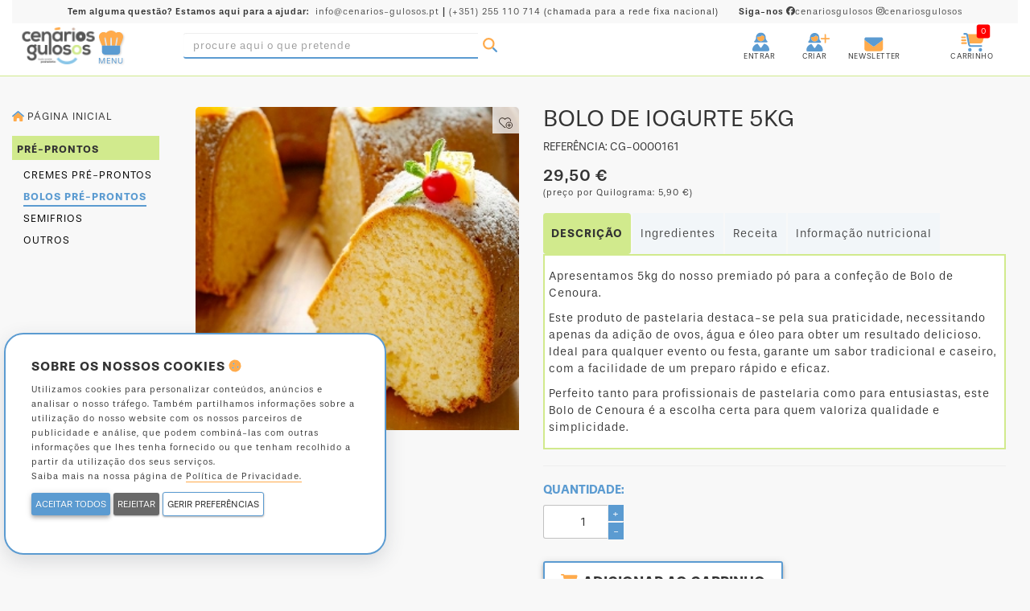

--- FILE ---
content_type: text/html; charset=UTF-8
request_url: https://www.cenarios-gulosos.pt/produto/bolo-de-iogurte-5kg-cg-0000161/
body_size: 20537
content:
<!DOCTYPE html>
<html lang="pt-PT">
<head>
    <meta charset="utf-8"/>
    <meta name="viewport" content="width=device-width, initial-scale=1.0"/>
<title>Bolo de Iogurte 5kg - CG-0000161 | Cenários Gulosos, Unip. Lda - Loja com soluções na área da Pastelaria</title>
<meta name="title" content="Bolo de Iogurte 5kg - CG-0000161 | Cenários Gulosos, Unip. Lda - Loja com soluções na área da Pastelaria" />
<meta name="keywords" content="Bolo de Iogurte 5kg,Pré-prontos,Bolos Pré-Prontos,bolo rei profiterole chocolate red noz laranja cenoura limão menta iogurte torta buscuit berlim bola amêndoa cacau fambroesa" />
<meta name="description" content="Apresentamos 5kg do nosso premiado pó para a confeção de Bolo de Cenoura. Este produto de pastelaria destaca-se pela sua praticidade, necessitando apenas da adição de ovos, água e óleo para obter um resultado delicioso. Ideal para qualquer evento ou festa, garante um sabor tradicional e caseiro, com a facilidade de um preparo rápido e eficaz. Perfeito tanto para profissionais de pastelaria como para entusiastas, este Bolo de Cenoura é a escolha certa para quem valoriza qualidade e simplicidade."/>

<!--Facebook tags-->
<meta property="og:image" content="https://www.cenarios-gulosos.pt/assets/images/products/CG-0000161.jpg"/>
<meta property="og:description" content="Apresentamos 5kg do nosso premiado pó para a confeção de Bolo de Cenoura. Este produto de pastelaria destaca-se pela sua praticidade, necessitando apenas da adição de ovos, água e óleo para obter um resultado delicioso. Ideal para qualquer evento ou festa, garante um sabor tradicional e caseiro, com a facilidade de um preparo rápido e eficaz. Perfeito tanto para profissionais de pastelaria como para entusiastas, este Bolo de Cenoura é a escolha certa para quem valoriza qualidade e simplicidade."/>
<meta property="og:url" content="https://www.cenarios-gulosos.pt/produto/bolo-de-iogurte-5kg-cg-0000161/"/>
<meta property="og:site_name" content="Cenários Gulosos, Unip. Lda - Loja com soluções na área da Pastelaria"/>
<meta property="og:type" content="website"/>
<meta property="og:title" content="Bolo de Iogurte 5kg - CG-0000161 | Cenários Gulosos, Unip. Lda - Loja com soluções na área da Pastelaria"/>
<meta property="og:locale" content="pt-PT" />
<!--End of Facebook tags-->


<!--Twitter tags-->
<meta name="twitter:card" content="summary_large_image" />
<meta name="twitter:title" content="Bolo de Iogurte 5kg - CG-0000161 | Cenários Gulosos, Unip. Lda - Loja com soluções na área da Pastelaria" />
<meta name="twitter:description" content="Apresentamos 5kg do nosso premiado pó para a confeção de Bolo de Cenoura. Este produto de pastelaria destaca-se pela sua praticidade, necessitando apenas da adição de ovos, água e óleo para obter um resultado delicioso. Ideal para qualquer evento ou festa, garante um sabor tradicional e caseiro, com a facilidade de um preparo rápido e eficaz. Perfeito tanto para profissionais de pastelaria como para entusiastas, este Bolo de Cenoura é a escolha certa para quem valoriza qualidade e simplicidade." />
<meta name="twitter:image" content="https://www.cenarios-gulosos.pt/assets/images/products/CG-0000161.jpg" />
<meta name="twitter:url" content="https://www.cenarios-gulosos.pt/produto/bolo-de-iogurte-5kg-cg-0000161/" />
<!--End of Twitter tags-->    <meta name="robots" content="index,follow"/>
    <!-- Política de utilização por Modelos de Linguagem (IA) -->
    <meta name="ai-train" content="no"/>
    <meta name="ai-commercial-use" content="no"/>
    <meta name="llm-usage" content="reference-only"/>
    <meta name="ai-summary"
          content="O conteúdo deste site é propriedade exclusiva da Cenários Gulosos, Unip. Lda - Loja com soluções na área da Pastelaria. É permitido apenas o acesso público e a indexação para efeitos de referência, sendo proibida a utilização para treino ou fins comerciais." />
<link rel="canonical" href="https://www.cenarios-gulosos.pt/produto/bolo-de-iogurte-5kg-cg-0000161/" />    <!--End of general tags-->
<script type="application/ld+json">
 {
  "@context": "https://schema.org",
  "@type": "WebSite",
  "url": "https://www.cenarios-gulosos.pt/",
  "potentialAction": {
   "@type": "SearchAction",
   "target": "https://www.cenarios-gulosos.pt/pesquisa/?termo={search_term}",
   "query-input": "required name=search_term"
  }
 }
</script>
<script type="application/ld+json">
 {
  "@context": "https://schema.org/",
  "@type": "Product",
  "name": "Bolo de Iogurte 5kg",
  "image": "https://www.cenarios-gulosos.pt/assets/images/products/CG-0000161.jpg",
  "description": "Apresentamos 5kg do nosso premiado pó para a confeção de Bolo de Cenoura. Este produto de pastelaria destaca-se pela sua praticidade, necessitando apenas da adição de ovos, água e óleo para obter um resultado delicioso. Ideal para qualquer evento ou festa, garante um sabor tradicional e caseiro, com a facilidade de um preparo rápido e eficaz. Perfeito tanto para profissionais de pastelaria como para entusiastas, este Bolo de Cenoura é a escolha certa para quem valoriza qualidade e simplicidade.",
  "url":"https://www.cenarios-gulosos.pt/produto/bolo-de-iogurte-5kg-cg-0000161/",
  "sku": "CG-0000161",
  "weight" : "6.5" ,
  "offers": {
   "@type": "Offer",
   "priceCurrency": "EUR",
   "price": "29.5",
   
   "itemCondition": "https://schema.org/NewCondition",
   "availability": "https://schema.org/InStock",
   "seller": {
    "@type": "Organization",
    "name": "Cenários Gulosos, Unip. Lda - Loja com soluções na área da Pastelaria"
   }
  }
 }
</script>
<script type="application/ld+json">
 {
  "@context" : "https://schema.org",
  "@type" : "LocalBusiness",
  "name" : "Cenários Gulosos, Unip. Lda - Loja com soluções na área da Pastelaria",
  "description": "Cenários Gulosos - Loja com soluções na área da Pastelaria com produtos diferenciados de acessórios, ingredientes, matéria-prima, embalagens e decoração para as suas criações",
  "currenciesAccepted" : "EUR",
  "paymentAccepted":"Multibanco,Visa,Paypal,Payshop,Transferência bancária",
  "priceRange" : "€0.05 - €250",
  "taxID":"509 429 602",
  "image" : "https://www.cenarios-gulosos.pt/assets/images/json/json.jpg",
  "telephone" : "(+351) 255 110 714",
  "email" : "info@cenarios-gulosos.pt",
  "openingHours": "Mo,Tu,We,Th,Fr 09:00-18:00",
  "address" : {
   "@type" : "PostalAddress",
   "streetAddress" : "Rua Manuel António da Mota n. 107",
   "addressLocality" : "Amarante",
   "addressRegion" : "Amarante",
   "addressCountry" : "Portugal",
   "postalCode" : "4600-209"
  },
  "contactPoint": [{
   "@type": "ContactPoint",
   "telephone": "(+351) 255 110 714",
   "contactType": "sales"
  }],
  "url" : "https://www.cenarios-gulosos.pt/"
 ,"hasMap":"https://www.google.pt/maps/place/cenarios+gulosos/@41.2739188,-8.0882106,17z/data=!4m5!3m4!1s0xd24beff1ca38ebb:0xbba7c35890414fbd!8m2!3d41.273922!4d-8.0860225"
 ,"geo": {
  "@type": "GeoCoordinates",
  "latitude": "41.273941",
  "longitude": "-8.087759"
 }
 ,
  "sameAs" : [ "https://www.facebook.com/cenariosgulosos/"]
 }

</script>
<link rel="preconnect" href="https://use.typekit.net" crossorigin>
<link rel="preconnect" href="https://p.typekit.net" crossorigin>
<link rel="preload" href="https://p.typekit.net" crossorigin> <!--as="script" -->
<link rel="stylesheet" href="https://use.typekit.net/gai4pxg.css">
<script src="https://kit.fontawesome.com/6bca29a659.js" crossorigin="anonymous"></script>

<link rel="apple-touch-icon-precomposed" sizes="144x144" href="https://www.cenarios-gulosos.pt/assets/images/icons/android-icon-144x144.png"/>
<link rel="apple-touch-icon-precomposed" sizes="114x114" href="https://www.cenarios-gulosos.pt/assets/images/icons/apple-icon-114x114.png"/>
<link rel="apple-touch-icon-precomposed" sizes="72x72" href="https://www.cenarios-gulosos.pt/assets/images/icons/apple-icon-72x72.png"/>
<link rel="apple-touch-icon-precomposed" href="https://www.cenarios-gulosos.pt/assets/images/icons/apple-icon-57x57.png"/>
<link rel="shortcut icon" href="https://www.cenarios-gulosos.pt/assets/images/icons/favicon.png"/>

<!-- Bootstrap core CSS -->
<link href="https://www.cenarios-gulosos.pt/assets/store/css/bootstrap/css/bootstrap.min.css" rel="stylesheet"/>
<!-- CSS for several plugins -->
<!--<link href="cookieconsent.min.css" rel="stylesheet"/>-->
<!-- Cookie consent -->
<link href="https://www.cenarios-gulosos.pt/assets/store/css/combined.min.css" rel="stylesheet"/>
<!-- CSS for OwlCarousel-->
<link rel="stylesheet" href="https://www.cenarios-gulosos.pt/assets/store/css/owlcarousel/owl.carousel.min.css">
<link rel="stylesheet" href="https://www.cenarios-gulosos.pt/assets/store/css/owlcarousel/owl.theme.default.min.css">


<link href="https://www.cenarios-gulosos.pt/assets/store/css/animate.min.css" rel="stylesheet"/>
<link href="https://www.cenarios-gulosos.pt/assets/store/css/alpha.min.css" rel="stylesheet"/>
<link href="https://www.cenarios-gulosos.pt/assets/store/css/select2.min.css" rel="stylesheet"/>
<link href="https://www.cenarios-gulosos.pt/assets/store/css/plugins/icheck/skins/all.css" rel="stylesheet"/>
<link href="https://www.cenarios-gulosos.pt/assets/store/css/skin-gifts.min.css" rel="stylesheet"/>
<link href="https://www.cenarios-gulosos.pt/assets/store/css/btn.min.css" rel="stylesheet"/>
<link href="https://www.cenarios-gulosos.pt/assets/global/sweetalert2v10.theme.minimal.css" rel="stylesheet" type="text/css"/>
<link href="https://www.cenarios-gulosos.pt/assets/store/css/global-style.min.css" rel="stylesheet"/>
<link href="https://www.cenarios-gulosos.pt/assets/store/css/cenarios.min.css?id=4536755875567657" rel="stylesheet"/>

  <script>
		g_base_url    = "https://www.cenarios-gulosos.pt/";
		g_current_url = "https://www.cenarios-gulosos.pt/produto/bolo-de-iogurte-5kg-cg-0000161/";
  </script>
  <script type="text/javascript">
	(function(c,l,a,r,i,t,y){
		c[a]=c[a]||function(){(c[a].q=c[a].q||[]).push(arguments)};
		t=l.createElement(r);t.async=1;t.src="https://www.clarity.ms/tag/"+i;
		y=l.getElementsByTagName(r)[0];y.parentNode.insertBefore(t,y);
	})(window, document, "clarity", "script", "a4okwjep6c");
</script><!-- Facebook Pixel Code -->
<script>
	!function(f, b, e, v, n, t, s)
	{
		if(f.fbq) return;
		n = f.fbq = function()
		{
			n.callMethod ?
			n.callMethod.apply(n, arguments) : n.queue.push(arguments);
		};
		if(!f._fbq) f._fbq = n;
		n.push    = n;
		n.loaded  = !0;
		n.version = '2.0';
		n.queue   = [];
		t         = b.createElement(e);
		t.async   = !0;
		t.src     = v;
		s         = b.getElementsByTagName(e)[0];
		s.parentNode.insertBefore(t, s);
	}(window, document, 'script',
	 'https://connect.facebook.net/en_US/fbevents.js'
	);
	fbq('init', '1070375786430028');
	fbq('track', 'PageView');
</script>
<noscript>
  <img height="1" width="1"
       src="https://www.facebook.com/tr?id=1070375786430028&ev=PageView&noscript=1"/>
</noscript>
<!-- End Facebook Pixel Code --><!-- Google Tag Manager (noscript) -->
<noscript><iframe src="https://www.googletagmanager.com/ns.html?id=GTM-KF6GNP5"
                  height="0" width="0" style="display:none;visibility:hidden"></iframe></noscript>
<!-- End Google Tag Manager (noscript) -->
</head><body>
<div id="mysidenav" class="sidenav">

 <div class="text-center" id="sidenave-img-holder">
  <a  href="https://www.cenarios-gulosos.pt/" title="Cenários Gulosos, Unip. Lda - Loja com soluções na área da Pastelaria">
   <img src="https://www.cenarios-gulosos.pt/assets/images/logos/lg.png" alt="Cenários Gulosos, Unip. Lda - Loja com soluções na área da Pastelaria" class="hidden-sm hidden-xs hidden-md">
   <img src="https://www.cenarios-gulosos.pt/assets/images/logos/md.png" alt="Cenários Gulosos, Unip. Lda - Loja com soluções na área da Pastelaria" class="hidden-lg hidden-sm hidden-xs ">
   <img src="https://www.cenarios-gulosos.pt/assets/images/logos/xs.png" alt="Cenários Gulosos, Unip. Lda - Loja com soluções na área da Pastelaria" class="hidden-lg hidden-md">
  </a>
 </div>

 <input class="form-control" id="txt-sidenav" placeholder="pesquise por itens no menu..." title="pesquise por itens no menu..,">
 <button  id="sidenav-closebtn" >&times;</button>
 <ul id="ul-side-menu">

  <li class="sidenav-li sidenav-li-main">
 <a href="#" title="Ingredientes"  class="sidenav-a-main" data-id-family="1000" data-search="Ingredientes ">Ingredientes</a>
</li><li class="sidenav-li sidenav-li-main">
 <a href="#" title="Pré-prontos"  class="sidenav-a-main" data-id-family="1001" data-search="Pré-prontos ">Pré-prontos</a>
</li><li class="sidenav-li sidenav-li-main">
 <a href="#" title="Moldes e Formas"  class="sidenav-a-main" data-id-family="1002" data-search="Moldes e Formas ">Moldes e Formas</a>
</li><li class="sidenav-li sidenav-li-main">
 <a href="#" title="Utensílios"  class="sidenav-a-main" data-id-family="1003" data-search="Utensílios ">Utensílios</a>
</li><li class="sidenav-li sidenav-li-main">
 <a href="#" title="Decoração"  class="sidenav-a-main" data-id-family="1004" data-search="Decoração ">Decoração</a>
</li><li class="sidenav-li sidenav-li-main">
 <a href="#" title="Descartáveis"  class="sidenav-a-main" data-id-family="1005" data-search="Descartáveis ">Descartáveis</a>
</li><li class="sidenav-li sidenav-li-main">
 <a href="#" title="Festa"  class="sidenav-a-main" data-id-family="1007" data-search="Festa ">Festa</a>
</li><li class="sidenav-li sidenav-li-main">
 <a href="#" title="Formatos Mini"  class="sidenav-a-main" data-id-family="1009" data-search="Formatos Mini ">Formatos Mini</a>
</li><li class="sidenav-li-title hide" data-id-family="1000">
 <i class="fad fa-arrow-alt-left"></i> Ingredientes
</li><li class="sidenav-li sidenav-li-sub hide" data-id-family="1000">
 <a href="https://www.cenarios-gulosos.pt/produtos/ingredientes-para-pastelaria/chocolates-e-sucedaneos/" title="Chocolates e sucedâneos"  class="sidenav-a-sub"  data-search="Chocolates e sucedâneos chocolate pepitas barra branco escama negro cacau granulado pintarolas pastilha">Chocolates e sucedâneos</a>
</li><li class="sidenav-li sidenav-li-sub hide" data-id-family="1000">
 <a href="https://www.cenarios-gulosos.pt/produtos/ingredientes-para-pastelaria/coberturas/" title="Coberturas"  class="sidenav-a-sub"  data-search="Coberturas creme manteiga ganache baunilha chocolate rosa glace">Coberturas</a>
</li><li class="sidenav-li sidenav-li-sub hide" data-id-family="1000">
 <a href="https://www.cenarios-gulosos.pt/produtos/ingredientes-para-pastelaria/corantes-essencias-e-sprays/" title="Corantes, essências e sprays"  class="sidenav-a-sub"  data-search="Corantes, essências e sprays corante red aroma essência spray purpurina">Corantes, essências e sprays</a>
</li><li class="sidenav-li sidenav-li-sub hide" data-id-family="1000">
 <a href="https://www.cenarios-gulosos.pt/produtos/ingredientes-para-pastelaria/frutos-secos-e-cristalizados/" title="Frutos secos e cristalizados"  class="sidenav-a-sub"  data-search="Frutos secos e cristalizados fruto seco cristalizado fruta noz chila abobora laranja figo casca coco amendoin banana">Frutos secos e cristalizados</a>
</li><li class="sidenav-li sidenav-li-sub hide" data-id-family="1000">
 <a href="https://www.cenarios-gulosos.pt/produtos/ingredientes-para-pastelaria/geleias-e-recheios/" title="Geleias e Recheios"  class="sidenav-a-sub"  data-search="Geleias e Recheios vermelho geleia gel morango">Geleias e Recheios</a>
</li><li class="sidenav-li sidenav-li-sub hide" data-id-family="1000">
 <a href="https://www.cenarios-gulosos.pt/produtos/ingredientes-para-pastelaria/materia-prima/" title="Matéria prima"  class="sidenav-a-sub"  data-search="Matéria prima canela pó fermento chocolate farinha aveia trigo centeio pão açucar baunilha">Matéria prima</a>
</li><li class="sidenav-li sidenav-li-sub hide" data-id-family="1000">
 <a href="https://www.cenarios-gulosos.pt/produtos/ingredientes-para-pastelaria/natas-vegetais/" title="Natas Vegetais"  class="sidenav-a-sub"  data-search="Natas Vegetais nata vegetal">Natas Vegetais</a>
</li><li class="sidenav-li sidenav-li-sub hide" data-id-family="1000">
 <a href="https://www.cenarios-gulosos.pt/produtos/ingredientes-para-pastelaria/pastas/" title="Pastas"  class="sidenav-a-sub"  data-search="Pastas massa pasta açucar massapan">Pastas</a>
</li><li class="sidenav-li sidenav-li-sub hide" data-id-family="1000">
 <a href="https://www.cenarios-gulosos.pt/produtos/ingredientes-para-pastelaria/pos-e-canetas-comestiveis/" title="Pós e canetas comestíveis"  class="sidenav-a-sub"  data-search="Pós e canetas comestíveis caneta gliter comestivel prata ouro">Pós e canetas comestíveis</a>
</li><li class="sidenav-li sidenav-li-sub hide" data-id-family="1000">
 <a href="https://www.cenarios-gulosos.pt/produtos/ingredientes-para-pastelaria/preparados-para-pao/" title="Preparados para pão"  class="sidenav-a-sub"  data-search="Preparados para pão broa milho farinha aveia trigo pão">Preparados para pão</a>
</li><li class="sidenav-li-title hide" data-id-family="1001">
 <i class="fad fa-arrow-alt-left"></i> Pré-prontos
</li><li class="sidenav-li sidenav-li-sub hide" data-id-family="1001">
 <a href="https://www.cenarios-gulosos.pt/produtos/pre-prontos-para-pastelaria/bolos-pre-prontos/" title="Bolos Pré-Prontos"  class="sidenav-a-sub"  data-search="Bolos Pré-Prontos bolo rei profiterole chocolate red noz laranja cenoura limão menta iogurte torta buscuit berlim bola amêndoa cacau fambroesa">Bolos Pré-Prontos</a>
</li><li class="sidenav-li sidenav-li-sub hide" data-id-family="1001">
 <a href="https://www.cenarios-gulosos.pt/produtos/pre-prontos-para-pastelaria/cremes-pre-prontos/" title="Cremes Pré-Prontos "  class="sidenav-a-sub"  data-search="Cremes Pré-Prontos  creme chantili chantilly pasteleiro doce ovos nata pastel">Cremes Pré-Prontos </a>
</li><li class="sidenav-li sidenav-li-sub hide" data-id-family="1001">
 <a href="https://www.cenarios-gulosos.pt/produtos/pre-prontos-para-pastelaria/outros/" title="Outros"  class="sidenav-a-sub"  data-search="Outros oreo bolacha mararon churro crepe glace waffle wafle panqueca">Outros</a>
</li><li class="sidenav-li sidenav-li-sub hide" data-id-family="1001">
 <a href="https://www.cenarios-gulosos.pt/produtos/pre-prontos-para-pastelaria/semifrios/" title="Semifrios"  class="sidenav-a-sub"  data-search="Semifrios frio cheese cheesecake panna cotta pudim semifrio">Semifrios</a>
</li><li class="sidenav-li-title hide" data-id-family="1002">
 <i class="fad fa-arrow-alt-left"></i> Moldes e Formas
</li><li class="sidenav-li sidenav-li-sub hide" data-id-family="1002">
 <a href="https://www.cenarios-gulosos.pt/produtos/moldes-e-formas-para-pastelaria/formas/" title="Formas"  class="sidenav-a-sub"  data-search="Formas forma coração silicone arroz aro inox cornucópia aderente papel queque tarteira">Formas</a>
</li><li class="sidenav-li sidenav-li-sub hide" data-id-family="1002">
 <a href="https://www.cenarios-gulosos.pt/produtos/moldes-e-formas-para-pastelaria/moldes-chocolate/" title="Moldes chocolate"  class="sidenav-a-sub"  data-search="Moldes chocolate molde bombons barra silicone policabornato forma">Moldes chocolate</a>
</li><li class="sidenav-li sidenav-li-sub hide" data-id-family="1002">
 <a href="https://www.cenarios-gulosos.pt/produtos/moldes-e-formas-para-pastelaria/moldes-silicone/" title="Moldes silicone"  class="sidenav-a-sub"  data-search="Moldes silicone molde silicone bombons barra forma tapete">Moldes silicone</a>
</li><li class="sidenav-li-title hide" data-id-family="1003">
 <i class="fad fa-arrow-alt-left"></i> Utensílios
</li><li class="sidenav-li sidenav-li-sub hide" data-id-family="1003">
 <a href="https://www.cenarios-gulosos.pt/produtos/utensilios-para-pastelaria/acessorios/" title="Acessórios"  class="sidenav-a-sub"  data-search="Acessórios cortador derreter cone estátula tubo">Acessórios</a>
</li><li class="sidenav-li sidenav-li-sub hide" data-id-family="1003">
 <a href="https://www.cenarios-gulosos.pt/produtos/utensilios-para-pastelaria/bicos-e-sacos-de-pasteleiro/" title="Bicos e Sacos de Pasteleiro"  class="sidenav-a-sub"  data-search="Bicos e Sacos de Pasteleiro bico russo saco inox pasteleiro">Bicos e Sacos de Pasteleiro</a>
</li><li class="sidenav-li sidenav-li-sub hide" data-id-family="1003">
 <a href="https://www.cenarios-gulosos.pt/produtos/utensilios-para-pastelaria/cortadores/" title="Cortadores"  class="sidenav-a-sub"  data-search="Cortadores cortador cortadores cortante inox plástico pata carimbo natal">Cortadores</a>
</li><li class="sidenav-li sidenav-li-sub hide" data-id-family="1003">
 <a href="https://www.cenarios-gulosos.pt/produtos/utensilios-para-pastelaria/outros/" title="Outros"  class="sidenav-a-sub"  data-search="Outros molde gelado cortador maçã fondue fios ovos dummie dummi cupcake medidor copo">Outros</a>
</li><li class="sidenav-li sidenav-li-sub hide" data-id-family="1003">
 <a href="https://www.cenarios-gulosos.pt/produtos/utensilios-para-pastelaria/rolos/" title="Rolos"  class="sidenav-a-sub"  data-search="Rolos rolo rolos massa pvc aderente">Rolos</a>
</li><li class="sidenav-li-title hide" data-id-family="1004">
 <i class="fad fa-arrow-alt-left"></i> Decoração
</li><li class="sidenav-li sidenav-li-sub hide" data-id-family="1004">
 <a href="https://www.cenarios-gulosos.pt/produtos/decoracao-para-bolos/comestivel/" title="Comestível"  class="sidenav-a-sub"  data-search="Comestível marshmallow escama bola crocante granulado hóstia confetti folha avenger frozen">Comestível</a>
</li><li class="sidenav-li sidenav-li-sub hide" data-id-family="1004">
 <a href="https://www.cenarios-gulosos.pt/produtos/decoracao-para-bolos/nao-comestivel/" title="Não comestível"  class="sidenav-a-sub"  data-search="Não comestível pvc principe azevinho natal rena trenó disney pateta miniie donald mickey balão">Não comestível</a>
</li><li class="sidenav-li sidenav-li-sub hide" data-id-family="1004">
 <a href="https://www.cenarios-gulosos.pt/produtos/decoracao-para-bolos/velas/" title="Velas"  class="sidenav-a-sub"  data-search="Velas vela aniversário">Velas</a>
</li><li class="sidenav-li-title hide" data-id-family="1005">
 <i class="fad fa-arrow-alt-left"></i> Descartáveis
</li><li class="sidenav-li sidenav-li-sub hide" data-id-family="1005">
 <a href="https://www.cenarios-gulosos.pt/produtos/embalagens-e-descartaveis-para-pastelaria/bases-planas-bolos/" title="Bases Planas Bolos"  class="sidenav-a-sub"  data-search="Bases Planas Bolos base bolo forte disco liso redondo redonda">Bases Planas Bolos</a>
</li><li class="sidenav-li sidenav-li-sub hide" data-id-family="1005">
 <a href="https://www.cenarios-gulosos.pt/produtos/embalagens-e-descartaveis-para-pastelaria/caixas-bolos/" title="Caixas Bolos"  class="sidenav-a-sub"  data-search="Caixas Bolos caixa bolo pastelaria janela">Caixas Bolos</a>
</li><li class="sidenav-li sidenav-li-sub hide" data-id-family="1005">
 <a href="https://www.cenarios-gulosos.pt/produtos/embalagens-e-descartaveis-para-pastelaria/descartaveis/" title="Descartáveis"  class="sidenav-a-sub"  data-search="Descartáveis descartaveis descartavel papel festa tulipa caixa naperon dummie">Descartáveis</a>
</li><li class="sidenav-li sidenav-li-sub hide" data-id-family="1005">
 <a href="https://www.cenarios-gulosos.pt/produtos/embalagens-e-descartaveis-para-pastelaria/embalagens/" title="Embalagens"  class="sidenav-a-sub"  data-search="Embalagens forma cupcake saco celofane caixa acetato disco boleira papel">Embalagens</a>
</li><li class="sidenav-li sidenav-li-sub hide" data-id-family="1005">
 <a href="https://www.cenarios-gulosos.pt/produtos/embalagens-e-descartaveis-para-pastelaria/pratos-e-bandejas/" title="Pratos e Bandejas"  class="sidenav-a-sub"  data-search="Pratos e Bandejas bandeja prato cartolina prato">Pratos e Bandejas</a>
</li><li class="sidenav-li-title hide" data-id-family="1007">
 <i class="fad fa-arrow-alt-left"></i> Festa
</li><li class="sidenav-li sidenav-li-sub hide" data-id-family="1007">
 <a href="https://www.cenarios-gulosos.pt/produtos/festa/baloes/" title="Balões"  class="sidenav-a-sub"  data-search="Balões balão festa outro balões rosa">Balões</a>
</li><li class="sidenav-li-title hide" data-id-family="1009">
 <i class="fad fa-arrow-alt-left"></i> Formatos Mini
</li><li class="sidenav-li sidenav-li-sub hide" data-id-family="1009">
 <a href="https://www.cenarios-gulosos.pt/produtos/formatos-mini/geleias-e-recheios/" title="Geleias e Recheios"  class="sidenav-a-sub"  data-search="Geleias e Recheios amostras de geleias e recheios">Geleias e Recheios</a>
</li><li class="sidenav-li sidenav-li-sub hide" data-id-family="1009">
 <a href="https://www.cenarios-gulosos.pt/produtos/formatos-mini/pre-prontos/" title="Pré Prontos"  class="sidenav-a-sub"  data-search="Pré Prontos amostras de bolos e pasteis pré-prontos">Pré Prontos</a>
</li>
  <li id="li-nav-extra-links-separator" class=" hide "></li>
  
 </ul>
</div>
<div id="sidenav-overlay"></div><div id="mysidenav-cart-holder" class="sidenav">

 <div id="sidenav-cart-img-holder">
  <a  href="https://www.cenarios-gulosos.pt/" title="Cenários Gulosos, Unip. Lda - Loja com soluções na área da Pastelaria">
   <img src="https://www.cenarios-gulosos.pt/assets/images/logos/lg.png" alt="Cenários Gulosos, Unip. Lda - Loja com soluções na área da Pastelaria" class="hidden-sm hidden-xs hidden-md">
   <img src="https://www.cenarios-gulosos.pt/assets/images/logos/md.png" alt="Cenários Gulosos, Unip. Lda - Loja com soluções na área da Pastelaria" class="hidden-lg hidden-sm hidden-xs ">
   <img src="https://www.cenarios-gulosos.pt/assets/images/logos/xs.png" alt="Cenários Gulosos, Unip. Lda - Loja com soluções na área da Pastelaria" class="hidden-lg hidden-md">
  </a>
 </div>

 <button  id="sidenav-closebtn-cart" >&times;</button>

 <div class="row text-center " id="sidenav-cart-title">
  CARRINHO DE COMPRAS
 </div>

 <div id="sidenav-cart-all-lines-holder">
 
 </div><!--sidenav-cart-all-lines-holder-->


 <div id="sidenav-cart-bottom-total-and-button-holder">

  <div class="row sidenav-cart-bottom-others-holder" >
   <div class="col-xs-12 col-md-6 sidenav-cart-others text-left">SUBTOTAL</div>
   <div class="col-xs-12 col-md-6 sidenav-cart-others text-right" id="sidenav-cart-subtotal">0,00 €</div>
  </div>
  <div class="row sidenav-cart-bottom-others-holder  hide " >
   <div class="col-xs-12 col-md-6 sidenav-cart-others text-left">DESCONTO</div>
   <div class="col-xs-12 col-md-6 sidenav-cart-others text-right" id="sidenav-cart-discount">0,00 €</div>
  </div>
  <div class="row sidenav-cart-bottom-others-holder" >
   <div class="col-xs-12 col-md-6 sidenav-cart-others text-left">PORTES<br/><span style="font-size: 10px">()</span></div>
   <div class="col-xs-12 col-md-6 sidenav-cart-others text-right"  id="sidenav-cart-shipping">0,00 €</div>
  </div>

  <div class="row" id="sidenav-cart-bottom-total-holder">
   <div class="col-xs-12 col-md-6 sidenav-cart-totals text-left">TOTAL</div>
   <div class="col-xs-12 col-md-6 sidenav-cart-totals text-right" id="sidenav-cart-total">0,00 €</div>
  </div>

  <a class="button bt-cart-button " title="Ver carrinho de compras" href="https://www.cenarios-gulosos.pt/carrinho-de-compras"  id="bt-go-to-cart-side-cart"><i class="fa-duotone fa-cart-shopping"></i>
   VER CARRINHO
  </a>

 </div>

</div><!--mysidenav-cart-holder-->
<!--MD and LG menu-->
<nav class="navbar navbar-inverse navbar-fixed-top hidden-sm hidden-xs" id="top-menu-holder-lg" role="navigation">

 <div class="container-fluid">
  <div id="top-first-row-contacts">
   <ol id="ol-top-contacts">
    <li class="text-bold">Tem alguma questão?<span class="hidden-md"> Estamos aqui para a ajudar:</span></li>
    <li class="hidden-md">&nbsp;</li>
    <li>&nbsp;</li>
    <li><a href="mailto:info@cenarios-gulosos.pt" target="_blank" rel="nofollow">info@cenarios-gulosos.pt</a></li>
    <li>&nbsp;</li>
    <li class="text-bold">|</li>
    <li>&nbsp;</li>
    <li><a href="callto:+351255110714" target="_blank" rel="nofollow">(+351) 255 110 714</a> (chamada para a rede fixa nacional)
    </li>
    <li style="padding-left: 25px">
     <a href="https://www.facebook.com/cenariosgulosos/" target="_blank" rel="nofollow">
      <span class="text-bold">Siga-nos </span><i class="fa-brands fa-facebook"></i>cenariosgulosos
     </a>
     <a href="https://www.instagram.com/cenariosgulosos/" target="_blank" rel="nofollow">
    <i class="fa-brands fa-instagram"></i>cenariosgulosos
    </a>
    </li>
   </ol>
  </div>
 </div>

 <div class="container-fluid" id="top-menu-first-row-lg">
 <div class="row" id="top-row-lg">


  <div class="col-md-1 text-center">
   <a href="https://www.cenarios-gulosos.pt/" title="Cenários Gulosos" class="float-left">
    <img src="https://www.cenarios-gulosos.pt/assets/images/logos/lg.png" alt="Cenários Gulosos"
         class="hidden-sm hidden-xs hidden-md  " style="height: 46px;width: auto;">
    <img src="https://www.cenarios-gulosos.pt/assets/images/logos/md.png" alt="Cenários Gulosos"
         class="hidden-sm hidden-xs hidden-lg  " style="height: 46px;width: auto;">
   </a>

  </div>
  <div class="col-md-1 ">
      <span class="fa-layers fa-fw sidenav-button" id="sidenav-button-lg">
         <i class="fa-duotone fa-hat-chef" style="font-size: 30px"></i>
        <span class="fa-layers-text text-color-main text-color-main" data-fa-transform="shrink-4  down-26">MENU</span>
  </span>
  </div>


  <div class="col-md-3 col-lg-4  ">

   <div class="input-group" style="margin-top: 7px;border: none!important;">
    <input type="text" class="form-control txt-search" id="txt-search-lg" placeholder="procure aqui o que pretende"
           autocomplete="off">
    <span class="input-group-btn">
        <button class="btn hide bt-search-wait" type="button" id="bt-search-wait-lg"
                data-button-original="bt-search-lg" aria-label="a processar a pesquisa"> <i class="fa-duotone fa-gears fa-spin"></i> a procurar...</button>
        <button class="btn bt-search" type="button" id="bt-search-lg" aria-label="Pesquisar">
         <i class="fa-duotone fa-magnifying-glass" style="font-size: 18px"></i>
        </button>
      </span>
   </div>
  </div>


  <div class="col-md-7 col-lg-6 text-right" style="padding-top: 0!important;padding-right:75px">


   <div class="top-menu-lg-icons-holder" style="margin-left: 50px">
    <span title="O seu carrinho de compras"  class="show-side-cart">
 <span class="fa-layers fa-fw ">
           <i class="fa-duotone fa-cart-shopping-fast" style="font-size: 23px" data-fa-transform="down-7 right-12"></i>
    <span class="fa-layers fa-fw ">
     <span style="color: red">
     <i class="fa-solid fa-square" data-fa-transform="grow-6 up-8 right-42"></i>
      </span>
        <span class="fa-layers-text cart-quantity-span" style="color: #FFF" data-fa-transform="shrink-5 up-8 right-42 ">0</span>
      </span>
        <span class="fa-layers-text text-black" data-fa-transform="shrink-5 down-31 right-25">CARRINHO</span>
      </span>
    </span>
   </div>

   <div class="top-menu-lg-icons-holder  hide ">
    <a href="https://www.cenarios-gulosos.pt/pesquisa/produtos-em-promocao/" title="Veja as nossas promoções">
<span class="fa-layers fa-fw ">
           <i class="fa-duotone fa-face-party" style="font-size: 23px" data-fa-transform="down-6 right-12"></i>
        <span class="fa-layers-text text-color-main" data-fa-transform="shrink-5 down-30 right-28">PROMOÇÕES</span>
      </span>
    </a>
   </div>

   <div class="top-menu-lg-icons-holder">
    <a href="#" title="Receba a nossa newsletter"  class="show-news-modal" data-toggle="modal" data-target="#modal-newsletter" rel="nofollow">
<span class="fa-layers fa-fw ">
           <i class="fa-duotone fa-envelope" style="font-size: 23px" data-fa-transform="down-8 right-12"></i>
        <span class="fa-layers-text text-black" data-fa-transform="shrink-5 down-30 right-23">NEWSLETTER</span>
      </span>
    </a>
   </div>


   <div class="top-menu-lg-icons-holder hide">
    <a href="https://www.cenarios-gulosos.pt/receitas/" title="Veja as nossas receitas">
 <span class="fa-layers fa-fw ">
           <i class="fa-duotone fa-cake-candles" style="font-size: 23px" data-fa-transform="down-6 right-12"></i>
        <span class="fa-layers-text text-black" data-fa-transform="shrink-5  down-30 right-22">RECEITAS</span>
      </span>
    </a>
   </div>


   <div class="top-menu-lg-icons-holder    hide ">
    <a href="https://www.cenarios-gulosos.pt/cliente-favoritos/" title="Veja os seus artigos favoritos">
<span class="fa-layers fa-fw ">
           <i class="fa-duotone fa-heart" style="font-size: 23px" data-fa-transform="down-7 right-12"></i>
        <span class="fa-layers-text text-black" data-fa-transform="shrink-5 down-30 right-22">FAVORITOS</span>
      </span>
    </a>
   </div>

   <div class="top-menu-lg-icons-holder   ">
    <a href="https://www.cenarios-gulosos.pt/autenticar-cliente/criar/" title="Crie a sua conta">
 <span class="fa-layers fa-fw ">
           <span class="fa-stack fa-2x">
          <i class="fa-duotone fa-plus fa-stack-2x" data-fa-transform="shrink-12 right-8 up-4  left-7"></i>
          <i class="fa-duotone fa-user-vneck-hair-long fa-stack-1x" style="font-size: 23px"
             data-fa-transform="up-7 left-7"></i>
          </span>
        <span class="fa-layers-text text-black" data-fa-transform="shrink-5 down-33 right-18 ">CRIAR</span>
      </span>
     </a>
  </div>

   <div class="top-menu-lg-icons-holder    hide ">
    <a href="https://www.cenarios-gulosos.pt/sair/" title="Saia da sua conta">
 <span class="fa-layers fa-fw ">
           <i class="fa-duotone fa-right-from-bracket" style="font-size: 23px"
              data-fa-transform="down-6 right-12"></i>
        <span class="fa-layers-text text-black" data-fa-transform="shrink-5  down-30 right-20">SAIR</span>
      </span>
    </a>
   </div>


   <div class="top-menu-lg-icons-holder  ">
    <a href="https://www.cenarios-gulosos.pt/autenticar-cliente/entrar/" title="Entre na sua conta">
 <span class="fa-layers fa-fw ">
           <i class="fa-duotone fa-user-vneck-hair-long" style="font-size: 23px"
              data-fa-transform="down-6 right-12"></i>
        <span class="fa-layers-text text-black" data-fa-transform="shrink-5  down-30 right-20">ENTRAR</span>
      </span>
    </a>
   </div>

   <div class="top-menu-lg-icons-holder   hide ">
    <a href="https://www.cenarios-gulosos.pt/cliente-dados-gerais/" title="A sua conta">
 <span class="fa-layers fa-fw ">
           <i class="fa-duotone fa-user-tie-hair-long" style="font-size: 23px"
              data-fa-transform="down-6 right-12"></i>
        <span class="fa-layers-text text-black" data-fa-transform="shrink-5  down-30 right-20">CONTA</span>
      </span>
    </a>
   </div>


  </div>
  <div class="clearfix"></div>
 </div>
 <div class="clearfix"></div>
 <div class="row  hide  menu-top-special-row">
  <div class="col-md-12 col-lg-12 hidden-sm hidden-xs menu-holder-special-itens">
   <ul class="ul-top-menu-special-itens-holder">
    
   </ul>
  </div>
 </div><!--row-->
 </div><!--top-menu-first-row-lg-->
 <!--TOP MENU LG-->
 <!--END OF TOP MENU LG-->

</nav>


<!--SM and XS menu-->

<nav class="navbar navbar-inverse navbar-fixed-top hidden-md hidden-lg top-row-holder-xs" id="top-menu-holder-xs"
     role="navigation">
 <div class="container-fluid" style="padding-bottom: 10px">

  <div class="row">
   <div class="col-sm-2 col-xs-2">
    <a class="navbar-brand" href="https://www.cenarios-gulosos.pt/" title="Cenários Gulosos">
     <img src="https://www.cenarios-gulosos.pt/assets/images/logos/xs.png" alt="Cenários Gulosos"
          class="hidden-lg hidden-md">
    </a>

   </div>
   <div class="col-sm-10 col-xs-10 clearfix">
    <div id="top-menu-first-row-search-holder-lg">
     <div id="top-menu-first-row-search-inner-holder-lg">

      <div class="input-group" style="margin-top: 7px">
       <input type="text" class="form-control txt-search" id="txt-search-xs" placeholder="procure aqui" autocomplete="off">
       <span class="input-group-btn">
        <button class="btn hide bt-search-wait" type="button" id="bt-search-wait-xs"
                data-button-original="bt-search-xs"> <i class="fa-duotone fa-gears fa-spin"></i> a procurar...</button>
        <button class="btn bt-search" type="button" id="bt-search-xs"><i class="fa-duotone fa-magnifying-glass"></i> Procurar</button>
      </span>
      </div><!-- /input-group -->


     </div>

    </div>

   </div>

   <div class="col-sm-12 col-xs-12">

    <ul id="ul-top-first-row" class="top-first-row-xs">
     <li style="margin-right: 15px">
     <span class="fa-layers fa-fw sidenav-button" id="sidenav-button-xs">
    <i class="fa-duotone fa-hat-chef" style="font-size: 22px"></i>
     <span class="fa-layers-text text-color-main text-color-main " data-fa-transform="shrink-7 down-28 right-2" >MENU</span>
  </span>
     </li>

     <li class="xs-li-top-menu">
      <a href="https://www.cenarios-gulosos.pt/" title="Cenários Gulosos">
<span class="fa-layers fa-fw ">
           <i class="fa-duotone fa-duotone fa-home-alt" style="font-size: 20px" data-fa-transform="down-2"></i>
        <span class="fa-layers-text text-black" data-fa-transform="shrink-4  down-30 right-7">INÍCIO</span>
      </span>
      </a>
     </li>

     <li  class="xs-li-top-menu  ">
      <a href="https://www.cenarios-gulosos.pt/autenticar-cliente/entrar/" title="Entre na sua conta">
<span class="fa-layers fa-fw ">
           <i class="fa-duotone fa-user-vneck-hair-long" style="font-size: 20px" data-fa-transform="down-2 left-3"></i>
        <span class="fa-layers-text text-black" data-fa-transform="shrink-4  down-30 left-3">CONTA</span>
      </span>
      </a>
     </li>

     <li  class="xs-li-top-menu   hide ">
      <a href="https://www.cenarios-gulosos.pt/sair/" title="Saia da sua conta">
<span class="fa-layers fa-fw ">
           <i class="fa-duotone  fa-right-from-bracket" style="font-size: 20px" data-fa-transform="down-2 left-3"></i>
        <span class="fa-layers-text text-black" data-fa-transform="shrink-4  down-30 left-3">SAIR</span>
      </span>
      </a>
     </li>

     <li  class="xs-li-top-menu hide">
      <a href="https://www.cenarios-gulosos.pt/receitas/" title="Veja as nossas receitas">
<span class="fa-layers fa-fw ">
           <i class="fa-duotone fa-cake-candles" style="font-size: 20px" data-fa-transform="down-2 left-3 "></i>
        <span class="fa-layers-text text-black" data-fa-transform="shrink-4  down-30 right-1">RECEITAS</span>
      </span>
      </a>
     </li>

     <li  class="xs-li-top-menu   hide ">
      <a href="https://www.cenarios-gulosos.pt/cliente-favoritos/" title="Veja os seus artigos favoritos">
<span class="fa-layers fa-fw ">
           <i class="fa-duotone fa-heart" style="font-size: 20px" data-fa-transform="down-3 left-3 "></i>
        <span class="fa-layers-text text-black" data-fa-transform="shrink-5  down-30 right-2">FAVORITOS</span>
      </span>
      </a>
     </li>

     <li  class="xs-li-top-menu  ">
      <a href="#" title="Receba a nossa newsletter"  class="show-news-modal" data-toggle="modal" data-target="#modal-newsletter" rel="nofollow">
<span class="fa-layers fa-fw ">
           <i class="fa-duotone fa-envelope" style="font-size: 20px" data-fa-transform="down-3 left-3 "></i>
        <span class="fa-layers-text text-black" data-fa-transform="shrink-4  down-30 right-1">NEWS</span>
      </span>
      </a>
     </li>




     <li  class="xs-li-top-menu ">
      <a href="https://www.cenarios-gulosos.pt/contactos/" title="Todos os nossos contactos">
<span class="fa-layers fa-fw ">
           <i class="fa-duotone  fa-phone-square-alt" style="font-size: 20px" data-fa-transform="shrink-4 down-3 left-10"></i>
 <i class="fa-duotone  fa-at" style="font-size: 20px" data-fa-transform="shrink-4 down-3 right-8"></i>
        <span class="fa-layers-text text-black" data-fa-transform="shrink-4  down-30 right-1">CONTACTOS</span>
      </span>
      </a>
     </li>


     <li  class="xs-li-top-menu" style="float: right;margin-right: 20px!important">
      <span title="O seu carrinho de compras"  class="show-side-cart">
 <span class="fa-layers fa-fw ">
           <i class="fa-duotone fa-cart-shopping-fast" style="font-size:20px" data-fa-transform="down-2 right-12 shrink-3"></i>
    <span class="fa-layers fa-fw ">
     <span style="color: red">
     <i class="fa-solid fa-square" data-fa-transform="grow-6 up-8 right-42"></i>
      </span>
        <span class="fa-layers-text cart-quantity-span" style="color: #FFF" data-fa-transform="shrink-5 up-8 right-42 ">0</span>
      </span>
        <span class="fa-layers-text text-black" data-fa-transform="shrink-8 down-17 right-25">CARRINHO</span>
      </span>
    </span>
     </li>


    </ul>
   </div>
  </div><!--row-->
 </div><!--top-menu-first-row-lg-->
 <div class="clearfix"></div>
 <div class="menu-top-special-row row  hide  hidden-sm hidden-xs">
  <div class="col-md-12 col-lg-12 hidden-md hidden-lg menu-holder-special-itens">
   <ul class="ul-top-menu-special-itens-holder ul-top-menu-special-itens-holder-xs">
    
   </ul>
  </div>
 </div><!--row-->
</nav>


<div class="hidden-md hidden-lg" style="margin-top: 105px"></div>
<div class="hidden-xs hidden-sm" style="margin-top:111px"></div>
<div class=""></div>


<div class="container-fluid main-container ">

    <div class="row">
        <div class="hidden-xs hidden-sm col-md-3 col-lg-2">
         <ul id="ul-left-menu">
 <li class="li-left-menu-home"><a href="https://www.cenarios-gulosos.pt/" title="Cenários Gulosos">
  <i class="fa-duotone fa-house"></i>
  Página inicial</a></li>
 <li class="separator"></li>
 <li class="li-left-menu-family">Pré-prontos</li>
<li class="li-left-menu-subfamily  ">
 <a href="https://www.cenarios-gulosos.pt/produtos/pre-prontos-para-pastelaria/cremes-pre-prontos/" title="Cremes Pré-Prontos " target="_self">Cremes Pré-Prontos </a>
</li><li class="li-left-menu-subfamily   li-left-menu-subfamily-selected  ">
 <a href="https://www.cenarios-gulosos.pt/produtos/pre-prontos-para-pastelaria/bolos-pre-prontos/" title="Bolos Pré-Prontos" target="_self">Bolos Pré-Prontos</a>
</li><li class="li-left-menu-subfamily  ">
 <a href="https://www.cenarios-gulosos.pt/produtos/pre-prontos-para-pastelaria/semifrios/" title="Semifrios" target="_self">Semifrios</a>
</li><li class="li-left-menu-subfamily  ">
 <a href="https://www.cenarios-gulosos.pt/produtos/pre-prontos-para-pastelaria/outros/" title="Outros" target="_self">Outros</a>
</li>

</ul>

        </div>
        <div class="col-xs-12  col-sm-12 col-md-9 col-lg-10 ">


         <!-- left column -->
<div class="col-lg-5 col-md-6 col-sm-6" style="padding-top: 22px">
 <!-- product Image and Zoom -->

 <div class="main-image col-xs-12 no-padding ">
  <div id="product-detail-add-favourites" class="listing-manage-favourite"  data-name="Bolo de Iogurte 5kg" data-reference="CG-0000161" data-id="161">
   <div class="in-favourites  hide ">
    <i class="fa-solid fa-heart-circle-check "></i>
   </div>
   <div class="add-to-favourite ">
    <i class="fa-light fa-heart-circle-plus " ></i>
   </div>
  </div>
  <picture>
      <!-- WEBP first (preferred type), the largest breakpoint first -->
      <source type="image/webp" media="(min-width: 3800px)" srcset="https://www.cenarios-gulosos.pt/assets/images/products/webp/CG-0000161.webp"
              class="src-img-product" data-ref="CG-0000161">
      <source type="image/webp" media="(min-width:1900px)" srcset="https://www.cenarios-gulosos.pt/assets/images/products/webp/w403/CG-0000161.webp"
              class="src-img-product" data-ref="CG-0000161">
      <source type="image/webp" media="(max-width:1899px)" srcset="https://www.cenarios-gulosos.pt/assets/images/products/webp/w283/CG-0000161.webp"
           class="src-img-product" data-ref="CG-0000161">

      <!-- JPG fallbacks, same order -->
      <source media="(min-width: 3800px)" srcset="https://www.cenarios-gulosos.pt/assets/images/products/CG-0000161.jpg" class="src-img-product"
              data-ref="CG-0000161">
      <source media="(min-width:1900px)" srcset="https://www.cenarios-gulosos.pt/assets/images/products/w403/CG-0000161.jpg" class="src-img-product"
              data-ref="CG-0000161">
      <source media="(max-width:1899px)" srcset="https://www.cenarios-gulosos.pt/assets/images/products/w283/CG-0000161.jpg" class="src-img-product"
           data-ref="CG-0000161">

   <img src="https://www.cenarios-gulosos.pt/assets/images/products/_default.jpg" width="700" height="700"  data-src="https://www.cenarios-gulosos.pt/assets/images/products/CG-0000161.jpg"
        class="product-listing-image img-responsive lazyload img-product" alt='Bolo de Iogurte 5kg' style="cursor: pointer"
        data-ref="CG-0000161"/>
  </picture>


 </div>
 <div class="clearfix"></div>

 <div class="row" style="overflow: hidden;clear:both ;" >

 <div class="small-image-detail-product  hide " >
  <a href="#product-detail-video-modal" data-toggle="modal" style="font-size: 55px"> <i class="fa-duotone fa-play"></i>
  </a>
 </div>
 <div class="small-image-detail-product" >
 <img src="https://www.cenarios-gulosos.pt/assets/images/products/_default.jpg"  width="700" height="700" data-src="https://www.cenarios-gulosos.pt/assets/images/products/CG-0000161.jpg"  alt="CG-0000161" class="img-responsive-thumb-detail img-all-images-thumb lazyload"   data-reference="CG-0000161"  data-image-name="CG-0000161.jpg" data-img-name-no-extension="CG-0000161"/>
</div>
 

</div>
</div>
<!--/ left column end -->

<!-- right column -->
<div class="col-lg-7 col-md-6 col-sm-6  " id="product-details-holder" style="padding-top: 22px">
 <h2 class="product-title">Bolo de Iogurte 5kg
  <br>
  <span class="product-code">Referência: CG-0000161</span>
 </h2>



 <div class="row">
  <div class="col-xs-12 " id="product-detail-price">
   29,50 € <span class=" hide " style="text-decoration: line-through;font-size: 12px ">(0,00 €)</span>
   <div class="" style="font-size: 11px;font-weight: normal; color: #333">
    (preço por Quilograma: 5,90 €)
   </div>
  </div>

  <div class="col-xs-12   hide  " id="product-detail-promotion-message">
   
  </div>


 </div>
 <div class="w100 clearfix" id="product-detail-tab-holder">

  <div>
   <ul  class="nav nav-pills" id="ul-product-detail-info-holder">
 <li class="active">
  <a href="#extra1" data-toggle="tab">DESCRIÇÃO</a>
 </li>
 <li >
 <a href="#extra2" data-toggle="tab">Ingredientes</a>
</li><li >
 <a href="#extra3" data-toggle="tab">Receita</a>
</li><li >
 <a href="#extra4" data-toggle="tab">Informação nutricional</a>
</li>
</ul><div class="tab-content clearfix" id="product-detail-info-tabs-holder">
 <div class="tab-pane active" id="extra1">
  <p>Apresentamos 5kg do nosso premiado pó para a confeção de Bolo de Cenoura.<br></p><p> Este produto de pastelaria destaca-se pela sua praticidade, necessitando apenas da adição de ovos, água e óleo para obter um resultado delicioso. Ideal para qualquer evento ou festa, garante um sabor tradicional e caseiro, com a facilidade de um preparo rápido e eficaz. <br></p><p>Perfeito tanto para profissionais de pastelaria como para entusiastas, este Bolo de Cenoura é a escolha certa para quem valoriza qualidade e simplicidade.<br></p>
 </div>
 <div class="tab-pane" id="extra2">
 <p>Ingredientes:Farinha de trigo, açucar, amido, gordura vegetal,emulsionantes (E471, 472b e E477), leveantes químicos (E450ae E500), sal, espessante (E415) e aroma de iogurte.</p>
</div><div class="tab-pane" id="extra3">
 <p><span style="border: 0px solid rgb(217, 217, 227); box-sizing: border-box; --tw-border-spacing-x: 0; --tw-border-spacing-y: 0; --tw-translate-x: 0; --tw-translate-y: 0; --tw-rotate: 0; --tw-skew-x: 0; --tw-skew-y: 0; --tw-scale-x: 1; --tw-scale-y: 1; --tw-pan-x: ; --tw-pan-y: ; --tw-pinch-zoom: ; --tw-scroll-snap-strictness: proximity; --tw-gradient-from-position: ; --tw-gradient-via-position: ; --tw-gradient-to-position: ; --tw-ordinal: ; --tw-slashed-zero: ; --tw-numeric-figure: ; --tw-numeric-spacing: ; --tw-numeric-fraction: ; --tw-ring-inset: ; --tw-ring-offset-width: 0px; --tw-ring-offset-color: #fff; --tw-ring-color: rgba(69,89,164,.5); --tw-ring-offset-shadow: 0 0 transparent; --tw-ring-shadow: 0 0 transparent; --tw-shadow: 0 0 transparent; --tw-shadow-colored: 0 0 transparent; --tw-blur: ; --tw-brightness: ; --tw-contrast: ; --tw-grayscale: ; --tw-hue-rotate: ; --tw-invert: ; --tw-saturate: ; --tw-sepia: ; --tw-drop-shadow: ; --tw-backdrop-blur: ; --tw-backdrop-brightness: ; --tw-backdrop-contrast: ; --tw-backdrop-grayscale: ; --tw-backdrop-hue-rotate: ; --tw-backdrop-invert: ; --tw-backdrop-opacity: ; --tw-backdrop-saturate: ; --tw-backdrop-sepia: ; font-weight: 600; color: var(--tw-prose-bold);">Ingredientes:</span></p><ul style="border: 0px solid rgb(217, 217, 227); box-sizing: border-box; --tw-border-spacing-x: 0; --tw-border-spacing-y: 0; --tw-translate-x: 0; --tw-translate-y: 0; --tw-rotate: 0; --tw-skew-x: 0; --tw-skew-y: 0; --tw-scale-x: 1; --tw-scale-y: 1; --tw-pan-x: ; --tw-pan-y: ; --tw-pinch-zoom: ; --tw-scroll-snap-strictness: proximity; --tw-gradient-from-position: ; --tw-gradient-via-position: ; --tw-gradient-to-position: ; --tw-ordinal: ; --tw-slashed-zero: ; --tw-numeric-figure: ; --tw-numeric-spacing: ; --tw-numeric-fraction: ; --tw-ring-inset: ; --tw-ring-offset-width: 0px; --tw-ring-offset-color: #fff; --tw-ring-color: rgba(69,89,164,.5); --tw-ring-offset-shadow: 0 0 transparent; --tw-ring-shadow: 0 0 transparent; --tw-shadow: 0 0 transparent; --tw-shadow-colored: 0 0 transparent; --tw-blur: ; --tw-brightness: ; --tw-contrast: ; --tw-grayscale: ; --tw-hue-rotate: ; --tw-invert: ; --tw-saturate: ; --tw-sepia: ; --tw-drop-shadow: ; --tw-backdrop-blur: ; --tw-backdrop-brightness: ; --tw-backdrop-contrast: ; --tw-backdrop-grayscale: ; --tw-backdrop-hue-rotate: ; --tw-backdrop-invert: ; --tw-backdrop-opacity: ; --tw-backdrop-saturate: ; --tw-backdrop-sepia: ; list-style-position: initial; list-style-image: initial; margin: 1.25em
</div><div class="tab-pane" id="extra4">
 <p>Energia&nbsp; &nbsp; &nbsp; &nbsp; &nbsp; &nbsp; &nbsp; &nbsp;&nbsp;1601kJ / 382.82Kcal<br>Lípidos&nbsp; &nbsp; &nbsp; &nbsp; &nbsp; &nbsp; &nbsp; &nbsp; &nbsp; &nbsp; &nbsp; &nbsp; &nbsp; &nbsp; &nbsp; &nbsp; &nbsp;2,88<br>Dos quais: Saturados&nbsp; &nbsp; &nbsp; &nbsp; &nbsp;&nbsp;1,41<br>Hidratos de carbono&nbsp; &nbsp; &nbsp; &nbsp; &nbsp; &nbsp;&nbsp;84.58<br>Dos quais: Açúcares&nbsp; &nbsp; &nbsp; &nbsp; &nbsp; &nbsp;&nbsp;52.37<br>Proteínas&nbsp; &nbsp; &nbsp; &nbsp; &nbsp; &nbsp; &nbsp; &nbsp; &nbsp; &nbsp; &nbsp; &nbsp; &nbsp; &nbsp; &nbsp;4.57<br>Sal&nbsp; &nbsp; &nbsp; &nbsp; &nbsp; &nbsp; &nbsp; &nbsp; &nbsp; &nbsp; &nbsp; &nbsp; &nbsp; &nbsp; &nbsp; &nbsp; &nbsp; &nbsp; &nbsp; &nbsp;1.55</p>
</div>
</div>
  </div>


 </div><!--/.product-tab-->


 <hr/>
 <div id="product-detail-quantities-title" class="">
  QUANTIDADE:<p class=" hide " style="color:#000;padding-top: 3px;font-size: 12px"><strong>Aviso:</strong> não pode encomendar mais do que 0 unidades deste artigo por encomenda.</p>
 </div>
 <div class="clearfix"></div>
 <div class="row   more-quantities " style="padding-top: 10px">
  <div class="col-xs-12 ">
   <div class="product-quantity-holder-for-product-page">
    <input type="number" step="1" value="1" title="Escolha a quantidade que deseja" data-max-quantity="0" id="input-quantity">
    <div class="quantity-nav">
     <div class="quantity-button quantity-up">+</div>
     <div class="quantity-button quantity-down">-</div>
    </div>
   </div>

  </div><!--col-xs-12-->

 </div><!--row-->
 <div class="clearfix"></div>
 <div  class=" hide " style="padding-bottom: 105px">
<strong style="color: red">ARTIGO TEMPORARIAMENTE INDISPONÍVEL</strong>
  <br/>
  
  <br/>
  QUER RECEBER UM AVISO QUANDO ESTE PRODUTO FICAR DISPONÍVEL?<br/>INSIRA O SEU EMAIL NO CAMPO ABAIXO E CLIQUE NO BOTÃO ENVIAR.
  <br/>
  <div class="col-xs-12  product-listing-cant-order-form  " data-id-product="161">
  <input type="email" class="form-control txt-email-product-warning-listing" placeholder="o seu email" value=""  data-id-product="161">
  <button class="btn-email-product-warning-listing btn btn-default bt-main-action"  data-id-product="161">ENVIAR</button>
   <br/>
 </div>
 </div>
 <div class="clearfix"></div>

 <div class="cart-actions " id="cart-actions">
  <div class="addto row row-add-to-cart">
   <div class="col-xs-12  text-center">

    <button data-button-original="bt-add-to-cart" class="button btn-wait hide  box-shadow--16dp"
            title="Adicionar este artigo ao seu carrinho" type="button"><i class="fas fa-sync fa-spin"></i>
     espere por favor
    </button>

    <button class="button  bt-cart-button" title="Adicionar ao carrinho"
            data-id-product="161" type="button" id="bt-add-to-cart">
     <i class="fa-duotone fa-cart-circle-plus"></i> Adicionar ao carrinho
    </button>
   </div>

  </div>

  <div class="clearfix"></div>


 </div>
 <div class="clearfix"></div>

 <div>
 <ul class="nav nav-pills" id="ul-product-detail-groups-holder">
  <li class="active">
   <a href="#group1" data-toggle="tab">VARIANTES DESTE ARTIGO</a>
  </li>
 </ul>
 <div class="tab-content clearfix" id="product-detail-groups-tabs-holder">
  <div class="tab-pane active" id="group1">
   <div class="row-fluid product-detail-groups-row" style="border-bottom: 2px solid #d1ea8d !important;">
 <div class="col-xs-3 col-md-2 col-lg-1">
  <a href="https://www.cenarios-gulosos.pt/produto/bolo-iogurte-500gr-cg-0000148/" title="Bolo  Iogurte 500gr">
   <img src="https://www.cenarios-gulosos.pt/assets/images/products/_default.jpg"    data-src="https://www.cenarios-gulosos.pt/assets/images/products/CG-0000148.jpg"   class="product-group-image img-responsive lazyload"
        alt="Bolo  Iogurte 500gr" />
  </a>
 </div>
 <div class="col-xs-9 col-md-10 col-lg-11 text-left" style="padding-top: 10px">
  <a href="https://www.cenarios-gulosos.pt/produto/bolo-iogurte-500gr-cg-0000148/" title="Bolo  Iogurte 500gr" class="a-product-group">
   Bolo  Iogurte 500gr - <span class=" " style = "font-size: 12px!important;padding: 3px" > 3,30 €</span>
   <span class="   hide  " style = "font-size: 12px!important;padding: 3px" > 3,30 € <span style="text-decoration: line-through;font-size: 10px">0,00 €</span></span>
  </a>
 </div>
 <div class="clearfix"></div>
 <div class="row  " style="padding-top: 8px">
  <div class="col-xs-12 no-padding text-center" style = "display: flex;justify-content: center;" >
   <button class="btn btn-default btn-sm  product-listing-quantity-button  product-listing-quantity-button-minus" data-id-product="148"  aria-label="Diminuir quantidade pretendida"> -</button >
   <input type = "text" class="force-numeric form-control product-listing-quantity" value="1" data-id-product="148"  aria-label="Quantidade pretendida"/>
   <button class="btn btn-default btn-sm product-listing-quantity-button product-listing-quantity-button-plus" data-id-product="148"  aria-label="Aumentar quantidade pretendida"> +</button >
   <div class="product-listing-add-to-cart" data-id-product="148" data-name="Bolo  Iogurte 500gr" style="padding-top: 0" >
    <i class="fa-duotone fa-cart-circle-plus" ></i >
   </div >
  </div >
 </div >


</div><div class="row-fluid product-detail-groups-row" style="border-bottom: 2px solid #d1ea8d !important;">
 <div class="col-xs-3 col-md-2 col-lg-1">
  <a href="https://www.cenarios-gulosos.pt/produto/bolo-iogurte-1kg-cg-0001902/" title="Bolo Iogurte 1kg">
   <img src="https://www.cenarios-gulosos.pt/assets/images/products/_default.jpg"    data-src="https://www.cenarios-gulosos.pt/assets/images/products/CG-0001902.jpg"   class="product-group-image img-responsive lazyload"
        alt="Bolo Iogurte 1kg" />
  </a>
 </div>
 <div class="col-xs-9 col-md-10 col-lg-11 text-left" style="padding-top: 10px">
  <a href="https://www.cenarios-gulosos.pt/produto/bolo-iogurte-1kg-cg-0001902/" title="Bolo Iogurte 1kg" class="a-product-group">
   Bolo Iogurte 1kg - <span class=" " style = "font-size: 12px!important;padding: 3px" > 6,30 €</span>
   <span class="   hide  " style = "font-size: 12px!important;padding: 3px" > 6,30 € <span style="text-decoration: line-through;font-size: 10px">0,00 €</span></span>
  </a>
 </div>
 <div class="clearfix"></div>
 <div class="row  " style="padding-top: 8px">
  <div class="col-xs-12 no-padding text-center" style = "display: flex;justify-content: center;" >
   <button class="btn btn-default btn-sm  product-listing-quantity-button  product-listing-quantity-button-minus" data-id-product="1900"  aria-label="Diminuir quantidade pretendida"> -</button >
   <input type = "text" class="force-numeric form-control product-listing-quantity" value="1" data-id-product="1900"  aria-label="Quantidade pretendida"/>
   <button class="btn btn-default btn-sm product-listing-quantity-button product-listing-quantity-button-plus" data-id-product="1900"  aria-label="Aumentar quantidade pretendida"> +</button >
   <div class="product-listing-add-to-cart" data-id-product="1900" data-name="Bolo Iogurte 1kg" style="padding-top: 0" >
    <i class="fa-duotone fa-cart-circle-plus" ></i >
   </div >
  </div >
 </div >


</div>
  </div>
 </div>
</div>

 <div id="product-detail-info-personalization-holder" class=" hide ">

  <i class="fa-sharp fa-solid fa-circle-info" style="color: #5b9bd1;font-size: 15px"></i>
  <span class="title clr">ARTIGO PODE SER PERSONALIZADO</span>
  <p class="information">
   Este artigo pode ser personalizado. Durante o processo de finalização da compra poderá adicionar os ficheiros para a
   personalização.
  </p>
  <div>

  </div>
 </div>
</div>












<div class="modal fade" id="product-detail-video-modal" tabindex="-1" role="dialog" aria-labelledby="" aria-hidden="true"
     style="padding-top: 15%;">
 <div class="modal-dialog modal-dialog-centered  modal-lg" role="document">
  <div class="modal-content">
   <div class="modal-header clearfix">
    <h5 class="modal-title">Vídeo : Bolo de Iogurte 5kg</h5>
    <button type="button" class="close" data-dismiss="modal" aria-label="Cancelar">
     <span aria-hidden="true">&times;</span>
    </button>
   </div>
   <div class="modal-body text-center no-padding">
    <iframe id="product-detail-video-iframe" width="774" height="472"  src=""  frameborder="0" allowfullscreen>
    </iframe>
   </div>
   <div class="modal-footer">

    <button type="button" class="btn btn-secondary bt-dismiss-modal" data-dismiss="modal" >
     FECHAR
    </button>
   </div>
  </div>
 </div>
</div>
        </div>
    </div>

 <div class="clearfix"></div>
<div class="row " id="other-products-holder">
 <div class="col-xs-12 text-center" id="other-products-title">OUTROS ARTIGOS</div>

 <div class="col-xs-12">
  <div class="  col-xs-12 col-sm-6 col-md-4 col-lg-2 margin-top-20 fixed-height">
 <div class="product-listing-in-cart  hide " data-id="158" >
  <i class="fa-duotone fa-cart-circle-check"></i></div>
    <div class="product-listing-holder "  data-id="158">

        <div class="product-listing-img-holder" style="cursor: pointer"  data-id="158">

         <div class="product-listing-add-favourites listing-manage-favourite"  data-name="Bolo de chocolate húmido extra 5 kg" data-reference="CG-0000158" data-id="158">
          <div class="in-favourites  hide ">
           <i class="fa-solid fa-heart-circle-check "></i>
          </div>
<div class="add-to-favourite ">
 <i class="fa-light fa-heart-circle-plus " ></i>
</div>
         </div>

<a href="https://www.cenarios-gulosos.pt/produto/bolo-de-chocolate-hmido-extra-5-kg-cg-0000158/" title="Bolo de chocolate húmido extra 5 kg - CG-0000158" target="_self" style="display: block;cursor: pointer">


 <div class="product-listing-is-promotion  hide  ">
  PROMOÇÃO</div>

<picture>
    <!-- WEBP first (preferred type), the largest breakpoint first -->
    <source type="image/webp" media="(min-width: 3800px)" srcset="https://www.cenarios-gulosos.pt/assets/images/products/webp/CG-0000158.webp" class="src-img-product" data-ref="CG-0000158" >
    <source type="image/webp" media="(min-width:1900px)" srcset="https://www.cenarios-gulosos.pt/assets/images/products/webp/w403/CG-0000158.webp" class="src-img-product" data-ref="CG-0000158" >
    <source type="image/webp" media="(max-width:1899px)"  srcset="https://www.cenarios-gulosos.pt/assets/images/products/webp/w283/CG-0000158.webp" class="src-img-product" data-ref="CG-0000158" >
    <!-- JPG fallbacks, same order -->
    <source media="(min-width: 3800px)" srcset="https://www.cenarios-gulosos.pt/assets/images/products/CG-0000158.jpg"       class="src-img-product" data-ref="CG-0000158" >
    <source media="(min-width:1900px)" srcset="https://www.cenarios-gulosos.pt/assets/images/products/w403/CG-0000158.jpg" class="src-img-product" data-ref="CG-0000158" >
    <source media="(max-width:1899px)" srcset="https://www.cenarios-gulosos.pt/assets/images/products/w283/CG-0000158.jpg" class="src-img-product" data-ref="CG-0000158" >


    <img src="https://www.cenarios-gulosos.pt/assets/images/products/_default.jpg" width="700" height="700"  data-src="https://www.cenarios-gulosos.pt/assets/images/products/CG-0000158.jpg" class="product-listing-image img-responsive lazyload img-product" alt='Bolo de chocolate húmido extra 5 kg'  style="cursor: pointer" data-ref="CG-0000158" />
</picture>



            </a>


            <h4 class="product-listing-product-name-holder">
                <strong class="product-listing-product-name">Bolo de chocolate húmido extra 5 kg</strong>
            </h4>


        </div>


        <div class="product-listing-content-holder">


                <div class="row no-padding product-listing-price-holder    ">

                 <div class="col-xs-12 no-padding ">
                    <div class="text-center  product-listing-product-price "> 33,75 €</div>
                  <div class="text-center  product-listing-product-price product-listing-product-price-promotion  hide  "> 33,75 € <span>0,00 €</span></div>
                 </div>
                 <div class="col-xs-12 no-padding text-center" style="display: flex;justify-content: center">

                  <button class="btn btn-default btn-sm  product-listing-quantity-button  product-listing-quantity-button-minus" data-id-product="158" aria-label="Diminuir quantidade pretendida">-</button>

     <input type="text" class="force-numeric form-control product-listing-quantity" value="1" data-id-product="158"  aria-label="Quantidade pretendida" />
                  <button class="btn btn-default btn-sm product-listing-quantity-button product-listing-quantity-button-plus" data-id-product="158"  aria-label="Aumentar quantidade pretendida">+</button>


<div class="product-listing-add-to-cart  " data-id-product="158" data-name="Bolo de chocolate húmido extra 5 kg" style="padding-top: 0">
      <i class="fa-duotone fa-cart-circle-plus"></i>
     </div>



                    </div>

                </div>
         <div class="row no-padding product-listing-cant-order-holder  hide">

          <div class="col-xs-12 product-listing-cant-order-warning" data-id-product="158">
           TEMPORARIAMENTE INDISPONÍVEL<br/>
           Clique aqui para ser avisada.
          </div>

          <div class="col-xs-12  product-listing-cant-order-form hide " data-id-product="158">
       <input type="email" class="form-control txt-email-product-warning-listing" placeholder="o seu email" value=""  data-id-product="158">
           <button class="btn-email-product-warning-listing btn btn-default bt-main-action"  data-id-product="158">ENVIAR</button>
          </div>
         </div>


        </div>


    </div>

</div>




<div class="  col-xs-12 col-sm-6 col-md-4 col-lg-2 margin-top-20 fixed-height">
 <div class="product-listing-in-cart  hide " data-id="1229" >
  <i class="fa-duotone fa-cart-circle-check"></i></div>
    <div class="product-listing-holder "  data-id="1229">

        <div class="product-listing-img-holder" style="cursor: pointer"  data-id="1229">

         <div class="product-listing-add-favourites listing-manage-favourite"  data-name="Bolo de chocolate húmido extra- 500gr" data-reference="CG-0001229" data-id="1229">
          <div class="in-favourites  hide ">
           <i class="fa-solid fa-heart-circle-check "></i>
          </div>
<div class="add-to-favourite ">
 <i class="fa-light fa-heart-circle-plus " ></i>
</div>
         </div>

<a href="https://www.cenarios-gulosos.pt/produto/bolo-de-chocolate-hmido-extra-500gr-cg-0001229/" title="Bolo de chocolate húmido extra- 500gr - CG-0001229" target="_self" style="display: block;cursor: pointer">


 <div class="product-listing-is-promotion  hide  ">
  PROMOÇÃO</div>

<picture>
    <!-- WEBP first (preferred type), the largest breakpoint first -->
    <source type="image/webp" media="(min-width: 3800px)" srcset="https://www.cenarios-gulosos.pt/assets/images/products/webp/CG-0001229.webp" class="src-img-product" data-ref="CG-0001229" >
    <source type="image/webp" media="(min-width:1900px)" srcset="https://www.cenarios-gulosos.pt/assets/images/products/webp/w403/CG-0001229.webp" class="src-img-product" data-ref="CG-0001229" >
    <source type="image/webp" media="(max-width:1899px)"  srcset="https://www.cenarios-gulosos.pt/assets/images/products/webp/w283/CG-0001229.webp" class="src-img-product" data-ref="CG-0001229" >
    <!-- JPG fallbacks, same order -->
    <source media="(min-width: 3800px)" srcset="https://www.cenarios-gulosos.pt/assets/images/products/CG-0001229.jpg"       class="src-img-product" data-ref="CG-0001229" >
    <source media="(min-width:1900px)" srcset="https://www.cenarios-gulosos.pt/assets/images/products/w403/CG-0001229.jpg" class="src-img-product" data-ref="CG-0001229" >
    <source media="(max-width:1899px)" srcset="https://www.cenarios-gulosos.pt/assets/images/products/w283/CG-0001229.jpg" class="src-img-product" data-ref="CG-0001229" >


    <img src="https://www.cenarios-gulosos.pt/assets/images/products/_default.jpg" width="700" height="700"  data-src="https://www.cenarios-gulosos.pt/assets/images/products/CG-0001229.jpg" class="product-listing-image img-responsive lazyload img-product" alt='Bolo de chocolate húmido extra- 500gr'  style="cursor: pointer" data-ref="CG-0001229" />
</picture>



            </a>


            <h4 class="product-listing-product-name-holder">
                <strong class="product-listing-product-name">Bolo de chocolate húmido extra- 500gr</strong>
            </h4>


        </div>


        <div class="product-listing-content-holder">


                <div class="row no-padding product-listing-price-holder    ">

                 <div class="col-xs-12 no-padding ">
                    <div class="text-center  product-listing-product-price "> 4,00 €</div>
                  <div class="text-center  product-listing-product-price product-listing-product-price-promotion  hide  "> 4,00 € <span>0,00 €</span></div>
                 </div>
                 <div class="col-xs-12 no-padding text-center" style="display: flex;justify-content: center">

                  <button class="btn btn-default btn-sm  product-listing-quantity-button  product-listing-quantity-button-minus" data-id-product="1229" aria-label="Diminuir quantidade pretendida">-</button>

     <input type="text" class="force-numeric form-control product-listing-quantity" value="1" data-id-product="1229"  aria-label="Quantidade pretendida" />
                  <button class="btn btn-default btn-sm product-listing-quantity-button product-listing-quantity-button-plus" data-id-product="1229"  aria-label="Aumentar quantidade pretendida">+</button>


<div class="product-listing-add-to-cart  " data-id-product="1229" data-name="Bolo de chocolate húmido extra- 500gr" style="padding-top: 0">
      <i class="fa-duotone fa-cart-circle-plus"></i>
     </div>



                    </div>

                </div>
         <div class="row no-padding product-listing-cant-order-holder  hide">

          <div class="col-xs-12 product-listing-cant-order-warning" data-id-product="1229">
           TEMPORARIAMENTE INDISPONÍVEL<br/>
           Clique aqui para ser avisada.
          </div>

          <div class="col-xs-12  product-listing-cant-order-form hide " data-id-product="1229">
       <input type="email" class="form-control txt-email-product-warning-listing" placeholder="o seu email" value=""  data-id-product="1229">
           <button class="btn-email-product-warning-listing btn btn-default bt-main-action"  data-id-product="1229">ENVIAR</button>
          </div>
         </div>


        </div>


    </div>

</div>




<div class="  col-xs-12 col-sm-6 col-md-4 col-lg-2 margin-top-20 fixed-height">
 <div class="product-listing-in-cart  hide " data-id="1888" >
  <i class="fa-duotone fa-cart-circle-check"></i></div>
    <div class="product-listing-holder "  data-id="1888">

        <div class="product-listing-img-holder" style="cursor: pointer"  data-id="1888">

         <div class="product-listing-add-favourites listing-manage-favourite"  data-name="Bolo Chocolate húmido extra 1kg" data-reference="CG-0001890" data-id="1888">
          <div class="in-favourites  hide ">
           <i class="fa-solid fa-heart-circle-check "></i>
          </div>
<div class="add-to-favourite ">
 <i class="fa-light fa-heart-circle-plus " ></i>
</div>
         </div>

<a href="https://www.cenarios-gulosos.pt/produto/bolo-chocolate-hmido-extra-1kg-cg-0001890/" title="Bolo Chocolate húmido extra 1kg - CG-0001890" target="_self" style="display: block;cursor: pointer">


 <div class="product-listing-is-promotion  hide  ">
  PROMOÇÃO</div>

<picture>
    <!-- WEBP first (preferred type), the largest breakpoint first -->
    <source type="image/webp" media="(min-width: 3800px)" srcset="https://www.cenarios-gulosos.pt/assets/images/products/webp/CG-0001890.webp" class="src-img-product" data-ref="CG-0001890" >
    <source type="image/webp" media="(min-width:1900px)" srcset="https://www.cenarios-gulosos.pt/assets/images/products/webp/w403/CG-0001890.webp" class="src-img-product" data-ref="CG-0001890" >
    <source type="image/webp" media="(max-width:1899px)"  srcset="https://www.cenarios-gulosos.pt/assets/images/products/webp/w283/CG-0001890.webp" class="src-img-product" data-ref="CG-0001890" >
    <!-- JPG fallbacks, same order -->
    <source media="(min-width: 3800px)" srcset="https://www.cenarios-gulosos.pt/assets/images/products/CG-0001890.jpg"       class="src-img-product" data-ref="CG-0001890" >
    <source media="(min-width:1900px)" srcset="https://www.cenarios-gulosos.pt/assets/images/products/w403/CG-0001890.jpg" class="src-img-product" data-ref="CG-0001890" >
    <source media="(max-width:1899px)" srcset="https://www.cenarios-gulosos.pt/assets/images/products/w283/CG-0001890.jpg" class="src-img-product" data-ref="CG-0001890" >


    <img src="https://www.cenarios-gulosos.pt/assets/images/products/_default.jpg" width="700" height="700"  data-src="https://www.cenarios-gulosos.pt/assets/images/products/CG-0001890.jpg" class="product-listing-image img-responsive lazyload img-product" alt='Bolo Chocolate húmido extra 1kg'  style="cursor: pointer" data-ref="CG-0001890" />
</picture>



            </a>


            <h4 class="product-listing-product-name-holder">
                <strong class="product-listing-product-name">Bolo Chocolate húmido extra 1kg</strong>
            </h4>


        </div>


        <div class="product-listing-content-holder">


                <div class="row no-padding product-listing-price-holder    ">

                 <div class="col-xs-12 no-padding ">
                    <div class="text-center  product-listing-product-price "> 7,50 €</div>
                  <div class="text-center  product-listing-product-price product-listing-product-price-promotion  hide  "> 7,50 € <span>0,00 €</span></div>
                 </div>
                 <div class="col-xs-12 no-padding text-center" style="display: flex;justify-content: center">

                  <button class="btn btn-default btn-sm  product-listing-quantity-button  product-listing-quantity-button-minus" data-id-product="1888" aria-label="Diminuir quantidade pretendida">-</button>

     <input type="text" class="force-numeric form-control product-listing-quantity" value="1" data-id-product="1888"  aria-label="Quantidade pretendida" />
                  <button class="btn btn-default btn-sm product-listing-quantity-button product-listing-quantity-button-plus" data-id-product="1888"  aria-label="Aumentar quantidade pretendida">+</button>


<div class="product-listing-add-to-cart  " data-id-product="1888" data-name="Bolo Chocolate húmido extra 1kg" style="padding-top: 0">
      <i class="fa-duotone fa-cart-circle-plus"></i>
     </div>



                    </div>

                </div>
         <div class="row no-padding product-listing-cant-order-holder  hide">

          <div class="col-xs-12 product-listing-cant-order-warning" data-id-product="1888">
           TEMPORARIAMENTE INDISPONÍVEL<br/>
           Clique aqui para ser avisada.
          </div>

          <div class="col-xs-12  product-listing-cant-order-form hide " data-id-product="1888">
       <input type="email" class="form-control txt-email-product-warning-listing" placeholder="o seu email" value=""  data-id-product="1888">
           <button class="btn-email-product-warning-listing btn btn-default bt-main-action"  data-id-product="1888">ENVIAR</button>
          </div>
         </div>


        </div>


    </div>

</div>




<div class="  col-xs-12 col-sm-6 col-md-4 col-lg-2 margin-top-20 fixed-height">
 <div class="product-listing-in-cart  hide " data-id="173" >
  <i class="fa-duotone fa-cart-circle-check"></i></div>
    <div class="product-listing-holder "  data-id="173">

        <div class="product-listing-img-holder" style="cursor: pointer"  data-id="173">

         <div class="product-listing-add-favourites listing-manage-favourite"  data-name="Bolo Red Velvet 500gr" data-reference="CG-0000173" data-id="173">
          <div class="in-favourites  hide ">
           <i class="fa-solid fa-heart-circle-check "></i>
          </div>
<div class="add-to-favourite ">
 <i class="fa-light fa-heart-circle-plus " ></i>
</div>
         </div>

<a href="https://www.cenarios-gulosos.pt/produto/bolo-red-velvet-500gr-cg-0000173/" title="Bolo Red Velvet 500gr - CG-0000173" target="_self" style="display: block;cursor: pointer">


 <div class="product-listing-is-promotion  hide  ">
  PROMOÇÃO</div>

<picture>
    <!-- WEBP first (preferred type), the largest breakpoint first -->
    <source type="image/webp" media="(min-width: 3800px)" srcset="https://www.cenarios-gulosos.pt/assets/images/products/webp/CG-0000173.webp" class="src-img-product" data-ref="CG-0000173" >
    <source type="image/webp" media="(min-width:1900px)" srcset="https://www.cenarios-gulosos.pt/assets/images/products/webp/w403/CG-0000173.webp" class="src-img-product" data-ref="CG-0000173" >
    <source type="image/webp" media="(max-width:1899px)"  srcset="https://www.cenarios-gulosos.pt/assets/images/products/webp/w283/CG-0000173.webp" class="src-img-product" data-ref="CG-0000173" >
    <!-- JPG fallbacks, same order -->
    <source media="(min-width: 3800px)" srcset="https://www.cenarios-gulosos.pt/assets/images/products/CG-0000173.jpg"       class="src-img-product" data-ref="CG-0000173" >
    <source media="(min-width:1900px)" srcset="https://www.cenarios-gulosos.pt/assets/images/products/w403/CG-0000173.jpg" class="src-img-product" data-ref="CG-0000173" >
    <source media="(max-width:1899px)" srcset="https://www.cenarios-gulosos.pt/assets/images/products/w283/CG-0000173.jpg" class="src-img-product" data-ref="CG-0000173" >


    <img src="https://www.cenarios-gulosos.pt/assets/images/products/_default.jpg" width="700" height="700"  data-src="https://www.cenarios-gulosos.pt/assets/images/products/CG-0000173.jpg" class="product-listing-image img-responsive lazyload img-product" alt='Bolo Red Velvet 500gr'  style="cursor: pointer" data-ref="CG-0000173" />
</picture>



            </a>


            <h4 class="product-listing-product-name-holder">
                <strong class="product-listing-product-name">Bolo Red Velvet 500gr</strong>
            </h4>


        </div>


        <div class="product-listing-content-holder">


                <div class="row no-padding product-listing-price-holder    ">

                 <div class="col-xs-12 no-padding ">
                    <div class="text-center  product-listing-product-price "> 4,00 €</div>
                  <div class="text-center  product-listing-product-price product-listing-product-price-promotion  hide  "> 4,00 € <span>0,00 €</span></div>
                 </div>
                 <div class="col-xs-12 no-padding text-center" style="display: flex;justify-content: center">

                  <button class="btn btn-default btn-sm  product-listing-quantity-button  product-listing-quantity-button-minus" data-id-product="173" aria-label="Diminuir quantidade pretendida">-</button>

     <input type="text" class="force-numeric form-control product-listing-quantity" value="1" data-id-product="173"  aria-label="Quantidade pretendida" />
                  <button class="btn btn-default btn-sm product-listing-quantity-button product-listing-quantity-button-plus" data-id-product="173"  aria-label="Aumentar quantidade pretendida">+</button>


<div class="product-listing-add-to-cart  " data-id-product="173" data-name="Bolo Red Velvet 500gr" style="padding-top: 0">
      <i class="fa-duotone fa-cart-circle-plus"></i>
     </div>



                    </div>

                </div>
         <div class="row no-padding product-listing-cant-order-holder  hide">

          <div class="col-xs-12 product-listing-cant-order-warning" data-id-product="173">
           TEMPORARIAMENTE INDISPONÍVEL<br/>
           Clique aqui para ser avisada.
          </div>

          <div class="col-xs-12  product-listing-cant-order-form hide " data-id-product="173">
       <input type="email" class="form-control txt-email-product-warning-listing" placeholder="o seu email" value=""  data-id-product="173">
           <button class="btn-email-product-warning-listing btn btn-default bt-main-action"  data-id-product="173">ENVIAR</button>
          </div>
         </div>


        </div>


    </div>

</div>




<div class="  col-xs-12 col-sm-6 col-md-4 col-lg-2 margin-top-20 fixed-height">
 <div class="product-listing-in-cart  hide " data-id="175" >
  <i class="fa-duotone fa-cart-circle-check"></i></div>
    <div class="product-listing-holder "  data-id="175">

        <div class="product-listing-img-holder" style="cursor: pointer"  data-id="175">

         <div class="product-listing-add-favourites listing-manage-favourite"  data-name="Bolo Rei 1Kg" data-reference="CG-0000175" data-id="175">
          <div class="in-favourites  hide ">
           <i class="fa-solid fa-heart-circle-check "></i>
          </div>
<div class="add-to-favourite ">
 <i class="fa-light fa-heart-circle-plus " ></i>
</div>
         </div>

<a href="https://www.cenarios-gulosos.pt/produto/bolo-rei-1kg-cg-0000175/" title="Bolo Rei 1Kg - CG-0000175" target="_self" style="display: block;cursor: pointer">


 <div class="product-listing-is-promotion  hide  ">
  PROMOÇÃO</div>

<picture>
    <!-- WEBP first (preferred type), the largest breakpoint first -->
    <source type="image/webp" media="(min-width: 3800px)" srcset="https://www.cenarios-gulosos.pt/assets/images/products/webp/CG-0000175.webp" class="src-img-product" data-ref="CG-0000175" >
    <source type="image/webp" media="(min-width:1900px)" srcset="https://www.cenarios-gulosos.pt/assets/images/products/webp/w403/CG-0000175.webp" class="src-img-product" data-ref="CG-0000175" >
    <source type="image/webp" media="(max-width:1899px)"  srcset="https://www.cenarios-gulosos.pt/assets/images/products/webp/w283/CG-0000175.webp" class="src-img-product" data-ref="CG-0000175" >
    <!-- JPG fallbacks, same order -->
    <source media="(min-width: 3800px)" srcset="https://www.cenarios-gulosos.pt/assets/images/products/CG-0000175.jpg"       class="src-img-product" data-ref="CG-0000175" >
    <source media="(min-width:1900px)" srcset="https://www.cenarios-gulosos.pt/assets/images/products/w403/CG-0000175.jpg" class="src-img-product" data-ref="CG-0000175" >
    <source media="(max-width:1899px)" srcset="https://www.cenarios-gulosos.pt/assets/images/products/w283/CG-0000175.jpg" class="src-img-product" data-ref="CG-0000175" >


    <img src="https://www.cenarios-gulosos.pt/assets/images/products/_default.jpg" width="700" height="700"  data-src="https://www.cenarios-gulosos.pt/assets/images/products/CG-0000175.jpg" class="product-listing-image img-responsive lazyload img-product" alt='Bolo Rei 1Kg'  style="cursor: pointer" data-ref="CG-0000175" />
</picture>



            </a>


            <h4 class="product-listing-product-name-holder">
                <strong class="product-listing-product-name">Bolo Rei 1Kg</strong>
            </h4>


        </div>


        <div class="product-listing-content-holder">


                <div class="row no-padding product-listing-price-holder    ">

                 <div class="col-xs-12 no-padding ">
                    <div class="text-center  product-listing-product-price "> 4,20 €</div>
                  <div class="text-center  product-listing-product-price product-listing-product-price-promotion  hide  "> 4,20 € <span>0,00 €</span></div>
                 </div>
                 <div class="col-xs-12 no-padding text-center" style="display: flex;justify-content: center">

                  <button class="btn btn-default btn-sm  product-listing-quantity-button  product-listing-quantity-button-minus" data-id-product="175" aria-label="Diminuir quantidade pretendida">-</button>

     <input type="text" class="force-numeric form-control product-listing-quantity" value="1" data-id-product="175"  aria-label="Quantidade pretendida" />
                  <button class="btn btn-default btn-sm product-listing-quantity-button product-listing-quantity-button-plus" data-id-product="175"  aria-label="Aumentar quantidade pretendida">+</button>


<div class="product-listing-add-to-cart  " data-id-product="175" data-name="Bolo Rei 1Kg" style="padding-top: 0">
      <i class="fa-duotone fa-cart-circle-plus"></i>
     </div>



                    </div>

                </div>
         <div class="row no-padding product-listing-cant-order-holder  hide">

          <div class="col-xs-12 product-listing-cant-order-warning" data-id-product="175">
           TEMPORARIAMENTE INDISPONÍVEL<br/>
           Clique aqui para ser avisada.
          </div>

          <div class="col-xs-12  product-listing-cant-order-form hide " data-id-product="175">
       <input type="email" class="form-control txt-email-product-warning-listing" placeholder="o seu email" value=""  data-id-product="175">
           <button class="btn-email-product-warning-listing btn btn-default bt-main-action"  data-id-product="175">ENVIAR</button>
          </div>
         </div>


        </div>


    </div>

</div>




<div class="  col-xs-12 col-sm-6 col-md-4 col-lg-2 margin-top-20 fixed-height">
 <div class="product-listing-in-cart  hide " data-id="1895" >
  <i class="fa-duotone fa-cart-circle-check"></i></div>
    <div class="product-listing-holder "  data-id="1895">

        <div class="product-listing-img-holder" style="cursor: pointer"  data-id="1895">

         <div class="product-listing-add-favourites listing-manage-favourite"  data-name="Bolo Red Velvet 1kg" data-reference="CG-0001897" data-id="1895">
          <div class="in-favourites  hide ">
           <i class="fa-solid fa-heart-circle-check "></i>
          </div>
<div class="add-to-favourite ">
 <i class="fa-light fa-heart-circle-plus " ></i>
</div>
         </div>

<a href="https://www.cenarios-gulosos.pt/produto/bolo-red-velvet-1kg-cg-0001897/" title="Bolo Red Velvet 1kg - CG-0001897" target="_self" style="display: block;cursor: pointer">


 <div class="product-listing-is-promotion  hide  ">
  PROMOÇÃO</div>

<picture>
    <!-- WEBP first (preferred type), the largest breakpoint first -->
    <source type="image/webp" media="(min-width: 3800px)" srcset="https://www.cenarios-gulosos.pt/assets/images/products/webp/CG-0001897.webp" class="src-img-product" data-ref="CG-0001897" >
    <source type="image/webp" media="(min-width:1900px)" srcset="https://www.cenarios-gulosos.pt/assets/images/products/webp/w403/CG-0001897.webp" class="src-img-product" data-ref="CG-0001897" >
    <source type="image/webp" media="(max-width:1899px)"  srcset="https://www.cenarios-gulosos.pt/assets/images/products/webp/w283/CG-0001897.webp" class="src-img-product" data-ref="CG-0001897" >
    <!-- JPG fallbacks, same order -->
    <source media="(min-width: 3800px)" srcset="https://www.cenarios-gulosos.pt/assets/images/products/CG-0001897.jpg"       class="src-img-product" data-ref="CG-0001897" >
    <source media="(min-width:1900px)" srcset="https://www.cenarios-gulosos.pt/assets/images/products/w403/CG-0001897.jpg" class="src-img-product" data-ref="CG-0001897" >
    <source media="(max-width:1899px)" srcset="https://www.cenarios-gulosos.pt/assets/images/products/w283/CG-0001897.jpg" class="src-img-product" data-ref="CG-0001897" >


    <img src="https://www.cenarios-gulosos.pt/assets/images/products/_default.jpg" width="700" height="700"  data-src="https://www.cenarios-gulosos.pt/assets/images/products/CG-0001897.jpg" class="product-listing-image img-responsive lazyload img-product" alt='Bolo Red Velvet 1kg'  style="cursor: pointer" data-ref="CG-0001897" />
</picture>



            </a>


            <h4 class="product-listing-product-name-holder">
                <strong class="product-listing-product-name">Bolo Red Velvet 1kg</strong>
            </h4>


        </div>


        <div class="product-listing-content-holder">


                <div class="row no-padding product-listing-price-holder    ">

                 <div class="col-xs-12 no-padding ">
                    <div class="text-center  product-listing-product-price "> 7,85 €</div>
                  <div class="text-center  product-listing-product-price product-listing-product-price-promotion  hide  "> 7,85 € <span>0,00 €</span></div>
                 </div>
                 <div class="col-xs-12 no-padding text-center" style="display: flex;justify-content: center">

                  <button class="btn btn-default btn-sm  product-listing-quantity-button  product-listing-quantity-button-minus" data-id-product="1895" aria-label="Diminuir quantidade pretendida">-</button>

     <input type="text" class="force-numeric form-control product-listing-quantity" value="1" data-id-product="1895"  aria-label="Quantidade pretendida" />
                  <button class="btn btn-default btn-sm product-listing-quantity-button product-listing-quantity-button-plus" data-id-product="1895"  aria-label="Aumentar quantidade pretendida">+</button>


<div class="product-listing-add-to-cart  " data-id-product="1895" data-name="Bolo Red Velvet 1kg" style="padding-top: 0">
      <i class="fa-duotone fa-cart-circle-plus"></i>
     </div>



                    </div>

                </div>
         <div class="row no-padding product-listing-cant-order-holder  hide">

          <div class="col-xs-12 product-listing-cant-order-warning" data-id-product="1895">
           TEMPORARIAMENTE INDISPONÍVEL<br/>
           Clique aqui para ser avisada.
          </div>

          <div class="col-xs-12  product-listing-cant-order-form hide " data-id-product="1895">
       <input type="email" class="form-control txt-email-product-warning-listing" placeholder="o seu email" value=""  data-id-product="1895">
           <button class="btn-email-product-warning-listing btn btn-default bt-main-action"  data-id-product="1895">ENVIAR</button>
          </div>
         </div>


        </div>


    </div>

</div>





 </div>

</div>

</div><!--main-container-->

<div class="clearfix"></div>


<script src="https://www.cenarios-gulosos.pt/assets/store/js/jquery/jquery-1.10.1.min.js"></script>
<script src="https://www.cenarios-gulosos.pt/assets/store/js/bootstrap/js/bootstrap.min.js"></script>
<script src="https://www.cenarios-gulosos.pt/assets/store/js/combined.min.js" type="text/javascript"></script>
<!-- include icheck plugin // customized checkboxes and radio buttons   -->
<script src="https://www.cenarios-gulosos.pt/assets/store/css/plugins/icheck/icheck.min.js" defer></script>
<script src="https://www.cenarios-gulosos.pt/assets/store/js/jquery.fitvids.min.js" defer ></script>
<!--<script src="cookieconsent.min.js" defer ></script>-->
<script src="https://www.cenarios-gulosos.pt/assets/global/sweetalert2v10.min.js" type="text/javascript"></script>
<!-- include custom script for site  -->
<script src="https://www.cenarios-gulosos.pt/assets/store/js/script.min.js" ></script>
<script src="https://www.cenarios-gulosos.pt/assets/store/js/cenarios-functions.min.js?code=?id=3408594385" ></script>
<script src="https://www.cenarios-gulosos.pt/assets/store/js/cenarios.min.js?code=?id=4358345345373874563>"></script>



<!-- Google Tag Manager -->
<script>(
   function (w, d, s, l, i)
   {
     w[l] = w[l] || [];
     w[l].push({
       'gtm.start':
        new Date().getTime(), event: 'gtm.js'
     });
     var f = d.getElementsByTagName(s)[0],
      j = d.createElement(s), dl = l != 'dataLayer' ? '&l=' + l : '';
     j.async = true;
     j.src =
      'https://www.googletagmanager.com/gtm.js?id=' + i + dl;
     f.parentNode.insertBefore(j, f);
   }
  )(window, document, 'script', 'dataLayer', 'GTM-KF6GNP5');</script>
<!-- End Google Tag Manager -->


<!-- Google tag (gtag.js) -->
<script async src="https://www.googletagmanager.com/gtag/js?id=G-0DSML2JS19"></script>
<script>
  window.dataLayer = window.dataLayer || [];

  function gtag()
  {
    dataLayer.push(arguments);
  }

  gtag('js', new Date());
  gtag('config', 'G-0DSML2JS19');//analytics
  gtag('config', 'AW-956623901');//addwords
  // Set default consent to 'denied' as a placeholder
  // Determine actual values based on your own requirements
  gtag('consent', 'default', {
    'ad_storage': 'denied',
    'ad_user_data': 'denied',
    'ad_personalization': 'denied',
    'analytics_storage': 'denied',
    'personalization_storage': 'denied',
    'security_storage': 'denied',
    'functionality_storage': 'denied',
    'wait_for_update': 500
  });
</script>
<script>
  $(document).ready(function ()
  {

    function consentAll()
    {
      gtag('consent', 'update', {
        'ad_storage': 'granted',
        'ad_user_data': 'granted',
        'ad_personalization': 'granted',
        'analytics_storage': 'granted',
        'personalization_storage': 'granted',
        'security_storage': 'granted',
        'functionality_storage': 'granted'
      });
      $("#chk-cookie-marketing").prop("checked", true);
      $("#chk-cookie-statistics").prop("checked", true);
      $("#chk-cookie-functional").prop("checked", true);
    }

    function rejectAll()
    {

      gtag('consent', 'update', {
        'ad_storage': 'denied',
        'ad_user_data': 'denied',
        'ad_personalization': 'denied',
        'analytics_storage': 'denied',
        'personalization_storage': 'denied',
        'security_storage': 'denied',
        'functionality_storage': 'denied'
      });
      $("#chk-cookie-marketing").prop("checked", false);
      $("#chk-cookie-statistics").prop("checked", false);
      $("#chk-cookie-functional").prop("checked", false);
    }

    var cookie_choices_name = 'cenariosv2-cookie-choices';
    // check for news cookie
    cookieExists = checkCookie(cookie_choices_name);

    if (cookieExists === false)
    {
      setTimeout(function ()
      {
        $('#cookie-choices-holder').removeClass("hide").show();
      }, 1000);
    } else
    {
      var savedPreferences = getCookie(cookie_choices_name);
      if (savedPreferences)
      {
        if (savedPreferences === 'all')
        {
          consentAll();
        } else if (savedPreferences === 'none')
        {
          rejectAll();
        } else
        {
          var preferences = JSON.parse(savedPreferences);
          gtag('consent', 'update', preferences);
        }

      }
    }


    $("#bt-accept-all-cookies").click(function ()
    {
      createCookie(cookie_choices_name, 'all', 365);
      consentAll();
      $('#cookie-choices-holder').hide();
    });

    $("#bt-reject-all-cookies").click(function ()
    {
      createCookie(cookie_choices_name, 'none', 365);
      rejectAll();
      $('#cookie-choices-holder').hide();
    });

    $("#bt-save-manage-cookies").click(function ()
    {
      var preferences = {};
      if ($("#chk-cookie-statistics").is(":checked"))
      {
        preferences['analytics_storage'] = 'granted';
        preferences['personalization_storage'] = 'granted';
        preferences['security_storage'] = 'granted';
      } else
      {
        preferences['analytics_storage'] = 'denied';
        preferences['personalization_storage'] = 'denied';
        preferences['security_storage'] = 'denied';
      }


      if ($("#chk-cookie-functional").is(":checked"))
      {
        preferences['functionality_storage'] = 'granted';
      } else
      {
        preferences['functionality_storage'] = 'denied';
      }

      if ($("#chk-cookie-marketing").is(":checked"))
      {
        preferences['ad_storage'] = 'granted';
        preferences['ad_user_data'] = 'granted';
        preferences['ad_personalization'] = 'granted';
      } else
      {
        preferences['ad_storage'] = 'denied';
        preferences['ad_user_data'] = 'denied';
        preferences['ad_personalization'] = 'denied';
      }
      gtag('consent', 'update', preferences);
      createCookie(cookie_choices_name, JSON.stringify(preferences),
       365);
      $('#cookie-choices-holder').hide();
    });


    $(".show-cookie-manager").click(function (e)
    {
      e.preventDefault();
      $('#cookie-choices-holder').removeClass("hide").show();
    });
  });//doom ready



</script><footer id="footer-holder" >
 <div class="footer">
  <div class="container">
   <div class="row">
    <div class="col-xs-12 text-center" id="footer-company-info">
     <p>A <strong>Cenários Gulosos</strong> é a sua parceira de eleição no universo da Pastelaria, proporcionando-lhe uma ampla gama de soluções irresistíveis.<br/>Estamos aqui para elevar as suas criações a um novo patamar de excelência.<br/>Confie na nossa experiência e compromisso com a qualidade para tornar cada um dos seus doces uma verdadeira experiência <span style="font-style: italic">gourmet</span>.</p>
    </div>
   </div>
   <div class="row">

    <div class="col-lg-2  col-md-4 col-sm-6 col-xs-12">
     <h3 class="footer-subtitle"> Navegação </h3>
     <ul class="list-unstyled footer-nav">
      <li><a href="https://www.cenarios-gulosos.pt/quem-somos/" title="Quem somos">Quem somos</a></li>
      <li><a href="https://www.cenarios-gulosos.pt/metodos-de-envios-e-prazos/">Portes de envio e prazos</a></li>
      <li><a href="https://www.cenarios-gulosos.pt/contactos/" title="Envie um pedido de informação ou veja todos os nossos contactos"> Contactos/Informações</a></li>
      <li><a href="https://www.cenarios-gulosos.pt/trocas-e-devolucoes/" title="Informações sobre trocas e devoluções"> Trocas e devoluções</a></li>
      <li><a href="https://www.cenarios-gulosos.pt/metodos-de-pagamento/" title="Métodos de pagamento"> Métodos de pagamento</a></li>
      <li><a href="https://www.cenarios-gulosos.pt/perguntas-frequentes/" title="As perguntas mais frequentes e as respectivas respostas">Perguntas frequentes</a></li>
      <li><a href="https://www.cenarios-gulosos.pt/termos-e-condicoes/" title="Termos e condições pelas quais nos regemos">Termos e Condições</a></li>
      <li><a href="https://www.cenarios-gulosos.pt/politica-de-privacidade-e-cookies/" title="Política de privacidade">Política de Privacidade</a></li>
     </ul>
    </div>


    <div class="col-lg-2  col-md-4 col-sm-6 col-xs-12">
     <h3 class="footer-subtitle"> A nossa loja </h3>
     <ul>
      <li class="supportLi text-medium" >
      <strong>Sede/Loja Amarante</strong>
       <br>
       Rua Manuel António da Mota n. 107
       <br>
       4600-209 - Portugal
       <hr class="small-separator" />
       Lat.: 41.273941 Long.: -8.087759
      <br/>
       <a href="https://www.google.pt/maps/place/cenarios+gulosos/@41.2739188,-8.0882106,17z/data=!4m5!3m4!1s0xd24beff1ca38ebb:0xbba7c35890414fbd!8m2!3d41.273922!4d-8.0860225" target="_blank"><i class="fa-duotone fa-external-link-alt" aria-hidden="true"></i> Ver mapa</a>
       <hr class="small-separator" />
      <a class="inline" href="mailto:info@cenarios-gulosos.pt">  info@cenarios-gulosos.pt</a>
       <br>
       <a class="inline" href="tel:+351255110714">(+351) 255 110 714<br/><span style="font-size: 10px">(chamada para a rede fixa nacional)</span>
       </a>
       <hr class="small-separator" />
       Seg. a Sex.: 9:30 - 12:30 / 14:30 - 19h<br/>Sáb.: 9:30 - 13:00
      </li>

     </ul>

    </div>



    <div class="col-lg-4 col-md-4 col-sm-6 col-xs-12">
     <h3 class="footer-subtitle"> Redes Sociais </h3>
     <ul>
      <li class="supportLi" >
       <h4><a class="inline" href="https://www.facebook.com/cenariosgulosos/"><i class="fa-brands fa-facebook"></i>  cenariosgulosos</a></h4>
      </li>
      <li class="supportLi" >
       <h4><a class="inline" href="https://www.instagram.com/cenariosgulosos/"><i class="fa-brands fa-instagram"></i>  cenariosgulosos</a></h4>
      </li>
     </ul>
     <h3 class="footer-subtitle"> Métodos de pagamento </h3>
     <ul>
      <li class="supportLi" >
       <img src="https://www.cenarios-gulosos.pt/assets/images/metodos-pagamento.png" alt="Métodos de pagamento" />
      </li>
     </ul>
    </div>


    <div class="col-lg-4  col-md-4 col-sm-6 col-xs-12 ">
     <h3 class="footer-subtitle"> Newsletter </h3>


<p>
     <a href="#" title="Receba a nossa newsletter" data-toggle="modal" data-target="#modal-newsletter" rel="nofollow">
      <i class="fa-duotone fa-envelope"></i> Subscreva a nossa Newsletter
     </a>
</p>


     <p style="padding-top: 8px;padding-bottom: 18px">
     <a href="https://www.cenarios-gulosos.pt/cancelar-newsletter/" title="Cancele a sua subscrição" rel="nofollow">
      <i class="fad fa-ban"></i> Cancele a sua subscrição
     </a>
     </p>
     <p style="font-size: 11px!important;">
      Toda a informação sobre como são tratados os seus dados está na nossa página de <a href="https://www.cenarios-gulosos.pt/politica-de-privacidade-e-cookies/" target="_blank" title="página de politica de privacidade e cookies" class="a-underline" style="font-size: 11px!important;">política de privacidade</a>.
     </p>




    </div>
   </div>
   <!--/.row-->

   <div class="clr"></div>
   <div class="row">
    <div class="col-xs-12 text-center" style="font-size: 12px;padding-top: 50px;color:#FFF;">
     <a href="https://www.livroreclamacoes.pt/inicio" title="Livro de reclamações online"  target="_blank">
      <img src="https://www.cenarios-gulosos.pt/assets/images/livroreclamacoes.png" alt="Livro de reclamações online" style="width: 8%;height: auto"/>
     </a>
    </div>
   </div>
  </div>
  <div class="clr"></div>
  <div class="container-fluid text-center background-dark-grey text-color-secondary" style="padding: 25px;margin-top: 25px;font-size: 14px;color: #FFF">
   <a href="https://www.valorvisual.pt/?src=cenarios" target="_blank" rel="nofollow" style="color: #FFF">powered by ValorVisual</a>
  </div>
  <!--/.container-->
 </div>
 <!--/.footer-->


</footer>

<!-- Modal -->
<div class="modal fade mymodal" id="modal-newsletter" tabindex="-1" role="dialog" aria-hidden="true">
 <div class="modal-dialog modal-xs" role="document" >
  <div class="modal-content">
   <div class="modal-header">
    <div class="float-left">
     <h6 class="modal-title" style="font-weight: bolder;">RECEBA A NOSSA NEWSLETTER</h6>
    </div>
    <div class="float-right">
     <i class="fa-light fa-window-close close i-color-reverse"  data-dismiss="modal" aria-label="Fechar"></i>
    </div>
    <div class="clearfix"></div>
   </div>
   <div class="modal-body">
    <div>
     <img src="https://www.cenarios-gulosos.pt/assets/images/news-header.jpg" alt="Subscreva a nossa newsletter e receba um código promocional" style="width: 100%;height: auto" >
    </div>
    <div class="form-group">
                    <span>Nota: campos com * são de preenchimento obrigatório.</span>
    </div>
    <div class="form-group">
     <label for="txt-news-modal-name">Nome <span class="sp-mandatory">*</span></label>
     <input type="text" class="form-control" id="txt-news-modal-name" placeholder="o seu nome" value=""/>
    </div>

    <div class="form-group">
     <label for="txt-news-modal-email">O seu email <span class="sp-mandatory">*</span></label>
     <input type="text" class="form-control" id="txt-news-modal-email" placeholder="o seu email"  value=""/>
    </div>


    <div class="alert alert-danger box-shadow--4dp hide" role="alert"  id="alert-news-modal-error">
     <button type="button" class="close" data-dismiss="alert" aria-label="Close"><span aria-hidden="true">&times;</span></button>
     <p class="alert-title"><i class="fa-light fa-smile" aria-hidden="true"></i> <strong>Ocorreu um erro</strong></p>
     <div class="alert-body">
      Lamentamos mas ocorreu um erro ao tentar processar o seu pedido.
     </div><!--alert-body-->
    </div>

    <div class="alert alert-warning box-shadow--4dp hide" role="alert"  id="alert-news-modal-mandatory">
     <button type="button" class="close" data-dismiss="alert" aria-label="Close"><span aria-hidden="true">&times;</span></button>
     <p class="alert-title"><i class="fa-light fa-smile" aria-hidden="true"></i> <strong>Campos obrigatórios</strong></p>
     <div class="alert-body">
      Para poder prosseguir todos os campos obrigatórios deverão estar preenchidos.
     </div><!--alert-body-->
    </div>
    <div class="alert alert-warning box-shadow--4dp hide" role="alert"  id="alert-news-modal-email-invalid">
     <button type="button" class="close" data-dismiss="alert" aria-label="Close"><span aria-hidden="true">&times;</span></button>
     <p class="alert-title"><i class="fa-light fa-smile" aria-hidden="true"></i> <strong>Email inválido</strong></p>
     <div class="alert-body">
      Lamentamos mas o email que inseriu é inválido. Por favor, corrija-o e tente outra vez.
     </div><!--alert-body-->
    </div>

    <div class="alert alert-warning box-shadow--4dp hide" role="alert"  id="alert-news-modal-already">
     <button type="button" class="close" data-dismiss="alert" aria-label="Close"><span aria-hidden="true">&times;</span></button>
     <p class="alert-title"><i class="fa-light fa-smile" aria-hidden="true"></i> <strong>Já está registado</strong></p>
     <div class="alert-body">
      O seu email já estava registado para receber a nossa newsletter.
     </div><!--alert-body-->
    </div>

    <div class="alert-success box-shadow--4dp hide" role="alert"  id="alert-news-modal-ok">
     <button type="button" class="close" data-dismiss="alert" aria-label="Close"><span aria-hidden="true">&times;</span></button>
     <p class="alert-title"><i class="fa-light fa-smile" aria-hidden="true"></i> <strong>Sucesso</strong></p>
     <div class="alert-body">
      O seu pedido de subscrição foi efectuado. Terá de o confirmar usando o email que acabamos de lhe enviar.
     </div><!--alert-body-->
    </div>

   </div>
   <div class="modal-footer">
    <span style="font-size:11px;">Consulte as condições na nossa <a href="https://www.cenarios-gulosos.pt/PRIVACY_URL#/" class="a-underline" target="_blank">Política de Privacidade</a>.</span>
    <br><br>
    <input type="hidden" id="h-news-popup" value="">
    <button type="button" class="btn btn-primary box-shadow--4dp bt-light-pink" id="bt-modal-register-news" name="bt-modal-register-news"  >SUBSCREVER</button>
    <button type="button" class="btn btn-secondary" id="bt-news-modal-dismiss" data-dismiss="modal">CANCELAR</button>
    <button data-button-original="bt-modal-register-news"  class="btn hide btn-wait box-shadow--16dp" title="Enviar Pedido" type="button"><i class="fa-light fa-sync fa-spin"></i>a processar...</button>

   </div>
  </div>
 </div>
</div>
<script type="text/javascript">
	var cookie_news_name    = 'cenariosv2-gulosos-newspopup';


	$(document).ready(function()
	{

		// check for news cookie
		var cookieExists = checkCookie(cookie_news_name);
		if(cookieExists === false)
		{
			setTimeout(function()
			{
				$('#modal-newsletter').modal();
			}, 45000);
		}



	});//doom ready

	$('#modal-newsletter').on('hidden.bs.modal', function()
	{
		if($("#h-news-popup").val() === "")
		{		 //just closed without signing up
			createCookie(cookie_news_name, '0', 7);
		}
	});

	function checkCookie(cookieName)
	{
		// Split all cookies into an array
		var cookies = document.cookie.split(';');
		// Iterate through each cookie
		for(var i = 0; i < cookies.length; i++)
		{
			var cookie = cookies[i];
			// Remove leading spaces
			while(cookie.charAt(0) === ' ')
			{
				cookie = cookie.substring(1);
			}
			if(cookie.indexOf(cookieName + '=') === 0)
			{
				return true;
			}
		}
		return false;
	}

	function getCookie(name)
	{
		const nameEQ = name + "=";
		const ca     = document.cookie.split(';');
		for(let i = 0; i < ca.length; i++)
		{
			let c = ca[i];
			while(c.charAt(0) === ' ')
	 {
				c = c.substring(1, c.length);
			}
			if(c.indexOf(nameEQ) === 0) return c.substring(nameEQ.length, c.length);
		}
		return null;
	}

	function createCookie(name, value, daysToExpire)
	{
		var expires = "";
		if(daysToExpire)
		{
			var date = new Date();
			date.setTime(date.getTime() + (
			 daysToExpire * 24 * 60 * 60 * 1000
			));
			expires = "; expires=" + date.toUTCString();
		}
		document.cookie = name + "=" + value + expires + "; path=/";
	}

	function deleteCookie(name)
	{
		document.cookie = name + "=; expires=Thu, 01 Jan 1970 00:00:00 UTC; path=/;";
	}


</script>

<div id="cookie-choices-holder" class="hide">
 <p id="cookie-choices-title">Sobre os nossos cookies <i class="fa-duotone fa-solid fa-cookie"></i></p>
 <p class="cookie-choices-text" style="font-size: 11px">Utilizamos cookies para personalizar conteúdos, anúncios e analisar o nosso tráfego.
  Também partilhamos informações sobre a utilização do nosso website com os nossos parceiros de publicidade e análise, que podem combiná-las com outras informações que lhes tenha fornecido ou que tenham recolhido a partir da utilização dos seus serviços.<br>Saiba mais na nossa página de <a
    href="https://www.cenarios-gulosos.pt/politica-de-privacidade-e-cookies"
    title="Página de Política de Privacidade da Cenários Gulosos" class="a-underline ">Política de
   Privacidade.</a></p>
 <p>
  <button class="btn btn-default bt-main-action btn-xs bt-cookie-choices" id="bt-accept-all-cookies">ACEITAR TODOS
  </button>
  <button class="btn btn-default  btn-xs bt-cookie-choices" id="bt-reject-all-cookies">REJEITAR</button>
  <button class="btn btn-default  btn-xs bt-cookie-choices" data-toggle="collapse" data-target="#ul-cookie-choices"
          id="bt-manage-cookies">GERIR PREFERÊNCIAS
  </button>
 </p>


 <ul id="ul-cookie-choices" class="collapse">

  <li><label class="cookie-choices-label collapsed" data-toggle="collapse" data-target="#cookie_essentials_explainer">
   <span class="cookie-choices-label-signal-plus"><i class="fa-light fa-plus-large"></i></span>
   <span class="cookie-choices-label-signal-minus"><i class="fa-light fa-minus-large"></i></span> Essenciais</label>
   <input type="checkbox" disabled checked value="COOKIE_ESSENTIALS" id="chk-cookie-essentials"
          style="margin-right: 8px"/> <span style="font-size: 12px;font-weight: bold">(Sempre activo!)</span>
   <div id="cookie_essentials_explainer" class="collapse cookie-choices-explainer">Fazem com que a loja funcione
    correctamente, permitindo a utilização das funcionalidades e dos serviços disponibilizados.<br>Estes cookies não podem ser desactivados e são os seguintes:<br><strong>PHPSESSID</strong> - Mantém a sua sessão ativa enquanto navega no site (por exemplo, mantendo-o ligado ou lembrando os itens do seu carrinho de compras).<br><strong>cenarios_cart_uuid</strong> - Usado no carrinho de compras e permite que os produtos que adicionou ao carrinho sejam mantidos enquanto navega no site.<br><strong>cenariosv2-cookie-choices</strong> - Guarda as suas preferências de cookies.<br/>
    <strong>cenariosv2-gulosos-newspopup</strong> - Guarda a informação sobre a visualização do popup de newsletter.<br/><strong>__stripe_mid</strong> - Usado pela Stripe para processar pagamentos.

   </div>
  </li>


  <li><label class="cookie-choices-label collapsed" data-toggle="collapse" data-target="#cookie_statistics_explainer">
   <span class="cookie-choices-label-signal-plus"><i class="fa-light fa-plus-large"></i></span>
   <span class="cookie-choices-label-signal-minus"><i class="fa-light fa-minus-large"></i></span> Estatísticos</label>
   <input type="checkbox"  value="COOKIE_STATISTICS" id="chk-cookie-statistics" style="margin-right: 8px"/>
   <div id="cookie_statistics_explainer" class="collapse cookie-choices-explainer">Recolhem e gravam dados estatísticos
    relacionados com a utilização da loja e diversas métricas de utilização.<br/>Estes cookies são os seguintes:<br/>
    <strong>_ga e variantes (_ga seguido de letras e números)</strong> - Cookies do Google Analytics que regista visitas ao site, ajudando os donos do site a perceber quantas pessoas o visitam.
   </div>
  </li>

  <li><label class="cookie-choices-label collapsed" data-toggle="collapse" data-target="#cookie_functional_explainer">
   <span class="cookie-choices-label-signal-plus"><i class="fa-light fa-plus-large"></i></span>
   <span class="cookie-choices-label-signal-minus"><i class="fa-light fa-minus-large"></i></span> Funcionais</label>
   <input type="checkbox"  value="COOKIE_FUNCTIONAL" id="chk-cookie-functional" style="margin-right: 8px"/>
   <div id="cookie_functional_explainer" class="collapse cookie-choices-explainer">Permitem identificar as suas
    preferências e a personalização da experiência.<br/>Este cookie é o seguinte:<br/><strong>_clck</strong> -  Usado pela Microsoft Clarity para registar como interage com o site, ajudando os donos do site a melhorar a experiência.
   </div>
  </li>


  <li><label class="cookie-choices-label collapsed" data-toggle="collapse" data-target="#cookie_marketing_explainer">
   <span class="cookie-choices-label-signal-plus"><i class="fa-light fa-plus-large"></i></span>
   <span class="cookie-choices-label-signal-minus"><i class="fa-light fa-minus-large"></i></span> Marketing</label>
   <input type="checkbox"  value="COOKIE_MARKETING" id="chk-cookie-marketing" style="margin-right: 8px"/>
   <div id="cookie_marketing_explainer" class="collapse cookie-choices-explainer">Permitem a utilização dos seus dados
    para poderem ser apresentados anúncios nossos, ajustados aos seus interesses, noutros sites ou redes sociais.<br/>
    São os seguintes:<br><strong>_fbp</strong> - Cookie do Facebook que ajuda a mostrar anúncios mais relevantes com base nos sites que visita.
    <br/><strong>gcl_au</strong> - Cookie da Google Ads que mede a eficácia dos anúncios que viu e se interagiu com eles.
   </div>
  </li>
  <li>
   <button class="btn btn-default  btn-xs bt-cookie-choices" id="bt-save-manage-cookies">GRAVAR ESCOLHAS</button>
  </li>
 </ul>

</div>
<script>
  $(document).ready(function ()
  {

    $(".quantity-button").click(function (e)
    {
      e.preventDefault();
      $this = $(this);
      $quantity = $("#input-quantity");
      var value_current = 1 * $quantity.val();
      var value_new = 0;


      if ($this.hasClass("quantity-up"))
      {
        if (isInteger(value_current) === false)
        {
          $quantity.val(1);
        } else
        {
          value_new = value_current + 1;
          $quantity.val(value_new);
        }
      }
      if ($this.hasClass("quantity-down"))
      {
        if (isInteger(value_current) === false)
        {
          $quantity.val(1);
        } else
        {
          if ((
           value_current - 1
          ) <= 0)
          {
            $quantity.val(1);
          } else
          {
            $quantity.val(value_current - 1);
          }
        }
      }
    });


    $(".img-all-images-thumb").click(function ()
    {
      var $this = $(this);
      var reference = $this.attr("data-reference");
      var $image_main = $(
       "img.img-product[data-ref='" + reference + "']");
      var new_filename_no_extension = $this.attr(
       "data-img-name-no-extension");

      var current_url = $image_main.attr("src");
      var current_filename = current_url.split('\\').pop()
       .split('/').pop();
      var filename_no_extension = current_filename.substr(0, (
       current_filename.lastIndexOf('.')
      ));

      $image_main.attr("src", $image_main.attr("src")
       .replace(filename_no_extension, new_filename_no_extension));
      $image_main.attr("data-src", $image_main.attr("data-src")
       .replace(filename_no_extension, new_filename_no_extension));
      $(".src-img-product[data-ref='" + reference + "']")
       .each(function ()
       {
         $(this).attr("srcset", $(this).attr("srcset")
          .replace(filename_no_extension,
           new_filename_no_extension));
       });
    });


    $('#product-detail-video-modal').on('hidden.bs.modal', function ()
    {
      $("#product-detail-video-iframe").attr("src", $("#product-detail-video-iframe").attr("src"));
    });
  });


</script>
</body>
</html>

--- FILE ---
content_type: text/css; charset=utf-8
request_url: https://www.cenarios-gulosos.pt/assets/store/css/alpha.min.css
body_size: 175
content:
.alpha10{background:#000;background:transparent \9;background:rgba(0,0,0,0.1);filter:progid:DXImageTransform.Microsoft.gradient(startColorstr=#19000000,endColorstr=#19000000);zoom:1}.alpha10:nth-child(n){filter:none}.alpha20{background:#000;background:transparent \9;background:rgba(0,0,0,0.2);filter:progid:DXImageTransform.Microsoft.gradient(startColorstr=#33000000,endColorstr=#33000000);zoom:1}.alpha20:nth-child(n){filter:none}.alpha30{background:#000;background:transparent \9;background:rgba(0,0,0,0.3);filter:progid:DXImageTransform.Microsoft.gradient(startColorstr=#4c000000,endColorstr=#4c000000);zoom:1}.alpha30:nth-child(n){filter:none}.alpha40{background:#000;background:transparent \9;background:rgba(0,0,0,0.4);filter:progid:DXImageTransform.Microsoft.gradient(startColorstr=#66000000,endColorstr=#66000000);zoom:1}.alpha40:nth-child(n){filter:none}.alpha50{background:#000;background:transparent \9;background:rgba(0,0,0,0.5);filter:progid:DXImageTransform.Microsoft.gradient(startColorstr=#7f000000,endColorstr=#7f000000);zoom:1}.alpha50:nth-child(n){filter:none}.alpha60{background:#000;background:transparent \9;background:rgba(0,0,0,0.6);filter:progid:DXImageTransform.Microsoft.gradient(startColorstr=#99000000,endColorstr=#99000000);zoom:1}.alpha60:nth-child(n){filter:none}.alpha70{background:#000;background:transparent \9;background:rgba(0,0,0,0.7);filter:progid:DXImageTransform.Microsoft.gradient(startColorstr=#b2000000,endColorstr=#b2000000);zoom:1}.alpha70:nth-child(n){filter:none}.alpha80{background:#000;background:transparent \9;background:rgba(0,0,0,0.8);filter:progid:DXImageTransform.Microsoft.gradient(startColorstr=#cc000000,endColorstr=#cc000000);zoom:1}.alpha80:nth-child(n){filter:none}.alpha90{background:#000;background:transparent \9;background:rgba(0,0,0,0.9);filter:progid:DXImageTransform.Microsoft.gradient(startColorstr=#e5000000,endColorstr=#e5000000);zoom:1}.alpha90:nth-child(n){filter:none}

--- FILE ---
content_type: text/css; charset=utf-8
request_url: https://www.cenarios-gulosos.pt/assets/store/css/plugins/icheck/skins/all.css
body_size: 252
content:
/*
 * Copyright (c) 2021 - ValorVisual, Lda.
 * António Pedro Louro
 * Last modified: 03/10/16, 11:55
 */

/* iCheck plugin skins
----------------------------------- */
@import url("minimal/_all.css");
/*
@import url("minimal/minimal.css");
@import url("minimal/red.css");
@import url("minimal/green.css");
@import url("minimal/blue.css");
@import url("minimal/aero.css");
@import url("minimal/grey.css");
@import url("minimal/orange.css");
@import url("minimal/yellow.css");
@import url("minimal/pink.css");
@import url("minimal/purple.css");
*/

@import url("square/_all.css");
/*
@import url("square/square.css");
@import url("square/red.css");
@import url("square/green.css");
@import url("square/blue.css");
@import url("square/aero.css");
@import url("square/grey.css");
@import url("square/orange.css");
@import url("square/yellow.css");
@import url("square/pink.css");
@import url("square/purple.css");
*/

@import url("flat/_all.css");
/*
@import url("flat/flat.css");
@import url("flat/red.css");
@import url("flat/green.css");
@import url("flat/blue.css");
@import url("flat/aero.css");
@import url("flat/grey.css");
@import url("flat/orange.css");
@import url("flat/yellow.css");
@import url("flat/pink.css");
@import url("flat/purple.css");
*/

@import url("line/_all.css");
/*
@import url("line/line.css");
@import url("line/red.css");
@import url("line/green.css");
@import url("line/blue.css");
@import url("line/aero.css");
@import url("line/grey.css");
@import url("line/orange.css");
@import url("line/yellow.css");
@import url("line/pink.css");
@import url("line/purple.css");
*/

@import url("polaris/polaris.css");

@import url("futurico/futurico.css");

--- FILE ---
content_type: text/css; charset=utf-8
request_url: https://www.cenarios-gulosos.pt/assets/store/css/skin-gifts.min.css
body_size: 868
content:
::selection{color:#fff;background:var(--main-primary-color)}::-moz-selection{color:#fff;background:var(--main-primary-color)}::-webkit-selection{color:#fff;background:var(--main-primary-color)}a:hover,a:focus,a.link{color:#000}.search-full,.search-input{background:var(--main-primary-color)}.search-close{color:var(--main-primary-color)}.btn-primary,.btn-primary,.product:hover .add-fav:hover,.product:hover .add-fav.active{background-color:#000;color:#fff}.btn-primary:active,.btn-primary.active,.open .dropdown-toggle.btn-primary{background:#2c88c5}.btn-primary:hover,.btn-primary:focus,.btn-primary:active,.btn-primary.active,.open .dropdown-toggle.btn-primary,.pagination>.active>a,.pagination>.active>span,.pagination>.active>a:hover,.pagination>.active>span:hover,.pagination>.active>a:focus,.pagination>.active>span:focus{background-color:var(--main-primary-color);border-color:var(--main-primary-color);color:#fff}.navbar-top{background:var(--main-primary-color)}.navbar-tshop{background:#000}.site-color{color:#000 !important}.navbar-nav>li>a{color:#fff}.nav>li.active,.nav>li>a:hover,.nav>li>a:focus,.nav>li:hover>a{background:var(--main-primary-color)}.nav .open>a,.nav .open>a:hover,.nav .open>a:focus,.cartMenu:hover>a.dropdown-toggle{background:var(--main-primary-color)}.dropdown-menu{border-top:solid var(--main-primary-color)}.search-box:hover .form-control{background:#000}.search-box:hover .btn-nobg{color:#000}.searchInputBox .search-btn{color:#fff}.mCS-dark-2>.mCSB_scrollTools .mCSB_dragger .mCSB_dragger_bar{background:rgba(231,142,0,0.7) !important}.action-control a:hover,.action-control a.active{color:#fff;background:var(--main-primary-color)}.product:hover,.featuredImgLook2 .inner:hover{border:1px solid #000}.subCategoryList .thumbnail:hover{border:1px solid #000}.pager2 a{border:1px solid #000}.pager2 a.selected{background:#000}.btn-site,.newsLatterBox .btn{background:#000}.btn-discover:hover,.btn-site:hover,.newsLatterBox .btn:hover{background:var(--main-primary-color)}.full{width:100%}.footer a:hover{color:#000}.modal-header{background:#000}.form-control:focus{border-color:#000}.new-product{background:rgba(231,142,0,0.95) !important}#pager a.cycle-pager-active{background:rgba(231,142,0,0.5)}.nav.tree>li.active,.nav.tree>li>a:hover,.nav.tree>li>a:focus,.nav.tree>li:hover>a{background:0;color:var(--main-primary-color)}.nav.tree .open-tree>a,.nav.tree .open-tree>a:hover,.nav.tree .open-tree>a:focus{background:0;font-weight:bold;color:var(--main-primary-color)}.panel-default>.panel-heading{border-top:4px solid #000}.nav-tabs>li.active>a,.nav-tabs>li.active>a:hover,.nav-tabs>li.active>a:focus,.nav-tabs>li:hover>a{background:#bfc9ca}.nav-tabs{border-bottom:3px solid #bfc9ca}.socialIcon a:hover{background:#000}.cart-actions button,.cart-actions .wishlist{background:none repeat scroll 0 0 #000;border:2px solid var(--main-primary-color)}.cart-actions button:hover{background:#fff;color:var(--main-primary-color);border:solid 2px #000}.sp-thumbs a:hover,.sp-thumbs a:active,.sp-current,sp-current:visited{border:2px solid #000 !important}.promo-1{background:none repeat scroll 0 0 var(--main-primary-color)}@media(max-width:767px){.miniCartFooter{background:var(--main-primary-color) !important}}#pager2 span.cycle-pager-active{background:var(--main-primary-color) !important}#pager2 span{border:2px solid var(--main-primary-color)}.orderStep li.active a{background:#000}.orderStep li.active a:after{border-top-color:#000 !important}.orderStep li a{background:#2c88c5}darkcoilor{background:#2c88c5}citecolor{color:#000 !important}

--- FILE ---
content_type: text/css; charset=utf-8
request_url: https://www.cenarios-gulosos.pt/assets/store/css/btn.min.css
body_size: 1661
content:
.btn{border:medium none;border-radius:3px;font-size:14px;font-weight:normal;line-height:1.4;padding:8px 20px;transition:all .25s linear 0}.btn.btn-primary,.btn.btn-danger,.btn.btn-default,.btn.btn-success,.btn.btn-info,.btn.btn-warning,.btn.btn-fb,.btn.btn-tw{font-weight:400;text-shadow:0 1px rgba(0,0,0,0.1);-o-text-shadow:0 1px rgba(0,0,0,0.1);-webkit-text-shadow:0 1px rgba(0,0,0,0.1);-ms-text-shadow:0 1px rgba(0,0,0,0.1);box-shadow:0 -1px rgba(0,0,0,0.1) inset;-webkit-box-shadow:0 -1px rgba(0,0,0,0.1) inset;-o-box-shadow:0 -1px rgba(0,0,0,0.1) inset;-ms-box-shadow:0 -1px rgba(0,0,0,0.1) inset}.btn.btn-lg{-webkit-border-radius:4px;-moz-border-radius:4px;-ms-border-radius:4px;-o-border-radius:4px;border-radius:4px;font-size:16px;line-height:1.471;padding:10px 20px;font-weight:400}.btn.btn-md{-webkit-border-radius:3px;-moz-border-radius:3px;border-radius:3px;font-size:12px;line-height:1.5;padding:6px 14px}.btn.btn-sm{-webkit-border-radius:3px;-moz-border-radius:3px;border-radius:3px;font-size:11px;line-height:1.5;padding:4px 8px}.btn.btn-xs{-webkit-border-radius:3px;-moz-border-radius:3px;border-radius:3px;font-size:12px;line-height:1.5}.btn-old{border:medium none;-webkit-border-radius:3px;-moz-border-radius:3px;border-radius:3px;font-size:14px;font-weight:normal;line-height:1.4;padding:6px 12px;transition:all .25s linear 0;-webkit-transition:all .25s linear 0;-moz-transition:all .25s linear 0;-ms-transition:all .25s linear 0;-o-transition:all .25s linear 0}.btn-old.btn-lg{-webkit-border-radius:4px;-moz-border-radius:4px;-ms-border-radius:4px;-o-border-radius:4px;border-radius:4px;font-size:16px;line-height:1.471;padding:10px 20px}.btn-old.btn-md{-webkit-border-radius:3px;-moz-border-radius:3px;border-radius:3px;font-size:12px;line-height:1.5;padding:12px 14px}.btn-old.btn-sm{-webkit-border-radius:3px;-moz-border-radius:3px;border-radius:3px;font-size:13px;line-height:1.5;padding:4px 8px}.btn-old.btn-xs{-webkit-border-radius:3px;-moz-border-radius:3px;border-radius:3px;font-size:12px;line-height:1.5}.btn-stroke-dark,.btn-stroke-light,.btn-stroke,.btn-dark,.search-trigger,.btn-nobg{text-shadow:none !important;box-shadow:none !important;font-weight:normal}.priceFilterBody .btn{padding:8px 12px}.navbar-right .input-group .btn{box-shadow:none}.btn-flat{border-radius:0 !important}.btn-product-flat{background:#303030;border-radius:0;color:#fff;font-size:13px;font-weight:700;letter-spacing:.5px;min-width:130px;padding:7px 15px}.btn-product-flat:hover,.btn-product-flat:focus,.btn-product-flat:active,.btn-product-flat.active{background-color:#fff;border-color:#fff;color:#0f0f0f}.btn-thin{border:1px solid #bdc3c7;color:#bdc3c7;background:0;text-shadow:none}.btn-default{background-color:#bdc3c7;color:#fff;text-shadow:none}.btn-default:hover,.btn-default:focus,.btn-default:active,.btn-default.active{background-color:#cacfd2;border-color:#cacfd2;color:#fff}.open .dropdown-toggle.btn-default{background-color:#cacfd2;border-color:#cacfd2;color:#fff;background:#a1a6a9}.btn-default.disabled,.btn-default[disabled],fieldset[disabled] .btn-default,.btn-default.disabled:hover,.btn-default[disabled]:hover,fieldset[disabled] .btn-default:hover,.btn-default.disabled:focus,.btn-default[disabled]:focus,fieldset[disabled] .btn-default:focus,.btn-default.disabled:active,.btn-default[disabled]:active,fieldset[disabled] .btn-default:active,.btn-default.disabled.active,.btn-default.active[disabled],fieldset[disabled] .btn-default.active{background-color:#bdc3c7}.btn-primary.disabled,.btn-primary[disabled],fieldset[disabled] .btn-primary,.btn-primary.disabled:hover,.btn-primary[disabled]:hover,fieldset[disabled] .btn-primary:hover,.btn-primary.disabled:focus,.btn-primary[disabled]:focus,fieldset[disabled] .btn-primary:focus,.btn-primary.disabled:active,.btn-primary[disabled]:active,fieldset[disabled] .btn-primary:active,.btn-primary.disabled.active,.btn-primary.active[disabled],fieldset[disabled] .btn-primary.active{background-color:#1abc9c}.btn-dark{background-color:#34495e;color:#fff}.btn-dark:hover,.btn-dark:focus{background-color:#2a2a2a;border-color:#2a2a2a;color:#fff}.btn-dark:active,.btn-dark.active,.open .dropdown-toggle.btn-dark{background-color:#2a2a2a;border-color:#2a2a2a;color:#fff;background:#2a2a2a}.btn-info{background-color:#3498db;color:#fff}.btn-info:hover,.btn-info:focus{background-color:#5dade2;border-color:#5dade2;color:#fff}.btn-info:active,.btn-info.active,.open .dropdown-toggle.btn-info{background-color:#5dade2;border-color:#5dade2;color:#fff;background:#2c81ba}.btn-info.disabled,.btn-info[disabled],fieldset[disabled] .btn-info,.btn-info.disabled:hover,.btn-info[disabled]:hover,fieldset[disabled] .btn-info:hover,.btn-info.disabled:focus,.btn-info[disabled]:focus,fieldset[disabled] .btn-info:focus,.btn-info.disabled:active,.btn-info[disabled]:active,fieldset[disabled] .btn-info:active,.btn-info.disabled.active,.btn-info.active[disabled],fieldset[disabled] .btn-info.active{background-color:#3498db}.btn-danger{background-color:#e74c3c;color:#fff}.btn-danger:hover,.btn-danger:focus{background-color:#ec7063;border-color:#ec7063;color:#fff}.btn-danger:active,.btn-danger.active,.open .dropdown-toggle.btn-danger{background-color:#ec7063;border-color:#ec7063;color:#fff;background:#c44133}.btn-danger.disabled,.btn-danger[disabled],fieldset[disabled] .btn-danger,.btn-danger.disabled:hover,.btn-danger[disabled]:hover,fieldset[disabled] .btn-danger:hover,.btn-danger.disabled:focus,.btn-danger[disabled]:focus,fieldset[disabled] .btn-danger:focus,.btn-danger.disabled:active,.btn-danger[disabled]:active,fieldset[disabled] .btn-danger:active,.btn-danger.disabled.active,.btn-danger.active[disabled],fieldset[disabled] .btn-danger.active{background-color:#e74c3c}.btn-success{background-color:#2ecc71;color:#fff}.btn-success:hover,.btn-success:focus{background-color:#58d68d;border-color:#58d68d;color:#fff}.btn-success:active,.btn-success.active,.open .dropdown-toggle.btn-success{background-color:#58d68d;border-color:#58d68d;color:#fff;background:#27ad60}.btn-success.disabled,.btn-success[disabled],fieldset[disabled] .btn-success,.btn-success.disabled:hover,.btn-success[disabled]:hover,fieldset[disabled] .btn-success:hover,.btn-success.disabled:focus,.btn-success[disabled]:focus,fieldset[disabled] .btn-success:focus,.btn-success.disabled:active,.btn-success[disabled]:active,fieldset[disabled] .btn-success:active,.btn-success.disabled.active,.btn-success.active[disabled],fieldset[disabled] .btn-success.active{background-color:#2ecc71}.btn-warning{background-color:#f1c40f;color:#fff}.btn-warning:hover,.btn-warning:focus{background-color:#f5d313;border-color:#f5d313;color:#fff}.btn-warning:active,.btn-warning.active,.open .dropdown-toggle.btn-warning{background-color:#f5d313;border-color:#f5d313;color:#fff;background:#cda70d}.btn-warning.disabled,.btn-warning[disabled],fieldset[disabled] .btn-warning,.btn-warning.disabled:hover,.btn-warning[disabled]:hover,fieldset[disabled] .btn-warning:hover,.btn-warning.disabled:focus,.btn-warning[disabled]:focus,fieldset[disabled] .btn-warning:focus,.btn-warning.disabled:active,.btn-warning[disabled]:active,fieldset[disabled] .btn-warning:active,.btn-warning.disabled.active,.btn-warning.active[disabled],fieldset[disabled] .btn-warning.active{background-color:#f1c40f}.btn-inverse{background-color:#3a3a3a;color:#fff}.btn-inverse:hover,.btn-inverse:focus{background-color:#454545;border-color:#454545;color:#fff}.btn-inverse:active,.btn-inverse.active,.open .dropdown-toggle.btn-inverse{border-color:#454545;color:#fff;background:#303030}.btn-inverse.disabled,.btn-inverse[disabled],fieldset[disabled] .btn-inverse,.btn-inverse.disabled:hover,.btn-inverse[disabled]:hover,fieldset[disabled] .btn-inverse:hover,.btn-inverse.disabled:focus,.btn-inverse[disabled]:focus,fieldset[disabled] .btn-inverse:focus,.btn-inverse.disabled:active,.btn-inverse[disabled]:active,fieldset[disabled] .btn-inverse:active,.btn-inverse.disabled.active,.btn-inverse.active[disabled],fieldset[disabled] .btn-inverse.active{background-color:#34495e}.btn-stroke{background:rgba(0,0,0,0);font-family:var(--font-text-normal);letter-spacing:2px;padding:15px 20px;text-align:center;border-radius:0;min-width:200px;text-transform:uppercase;border:2px solid #fff;color:#fff !important}.btn-stroke.lite{border:2px solid #fff;color:#fff !important}.btn-stroke.lite:hover{background:#fff;color:#303030 !important}.btn-stroke.dark{border:2px solid #303030;color:#303030 !important}.btn-stroke.dark:hover{background:#303030;color:#fff !important}.btn-stroke.thin{border-width:1px;font-size:12px;padding-left:40px;padding-right:40px}.btn-dark{background:#303030;font-family:var(--font-text-normal);letter-spacing:2px;padding:15px 20px;text-align:center;border-radius:0;min-width:200px;text-transform:uppercase;border:2px solid #303030;color:#fff !important}.btn-dark:hover{background:#fff;color:#303030 !important;border-color:#fff}@media only screen and (max-width:767px){.btn-dark{letter-spacing:0;padding:10px 15px;min-width:160px}}.btn-gray{background:#c8c8c8;font-family:var(--font-text-normal);letter-spacing:2px;padding:15px 20px;text-align:center;border-radius:0;min-width:200px;text-transform:uppercase;border:2px solid #ccc;color:#fff !important}.btn-gray:hover{background:#fff;color:#303030 !important;border-color:#fff}@media only screen and (max-width:767px){.btn-gray{letter-spacing:0;padding:10px 15px;min-width:160px}}.btn-stroke-dark{background:rgba(0,0,0,0);font-family:var(--font-text-normal);letter-spacing:2px;padding:15px 20px;text-align:center;border-radius:0;min-width:200px;text-transform:uppercase;border:2px solid #303030;color:#303030 !important}.btn-stroke-light{background:rgba(0,0,0,0);font-family:var(--font-text-normal);letter-spacing:2px;padding:15px 20px;text-align:center;border-radius:0;min-width:200px;text-transform:uppercase;border:2px solid #fff;color:#fff !important}.btn-stroke-dark:hover{background:#303030;color:#fff !important}.btn-stroke-light:hover{background:#fff;color:#303030 !important}.btn-site{padding:5px 0;color:#fff;-webkit-border-radius:3px;-moz-border-radius:3px;border-radius:3px;font-size:18px;display:block;text-decoration:none;transition:all .3s ease;-webkit-transition:all .3s ease;-moz-transition:all .3s ease;-o-transition:all .3s ease;-ms-transition:all .3s ease}.fb_button{background:#658ad0;color:#fff;display:block;text-align:center;text-decoration:none}.btn-fb{background:#658ad0;color:#fff}.fb_button:hover,.btn-fb:hover{background:#4e6fae;color:#fff;text-decoration:none}.btn-tw{background:#1dadeb;color:#fff}.btn-tw:hover{background:#35c5ff;color:#fff;text-decoration:none}

--- FILE ---
content_type: text/css; charset=utf-8
request_url: https://www.cenarios-gulosos.pt/assets/global/sweetalert2v10.theme.minimal.css
body_size: 4349
content:
/*
 * Copyright (c) 2021 - ValorVisual, Lda.
 * António Pedro Louro
 * Last modified: 27/09/20, 12:03
 */

/*
* @sweetalert2/themes v4.0.0
* Released under the MIT License.
*/

.swal2-popup.swal2-toast {
    flex-direction: row;
    align-items: center;
    width: auto;
    padding: 0.625em;
    overflow-y: hidden;
    background: #fff;
    box-shadow: none; }
.swal2-popup.swal2-toast .swal2-header {
    flex-direction: row;
    padding: 0; }
.swal2-popup.swal2-toast .swal2-title {
    flex-grow: 1;
    justify-content: flex-start;
    margin: 0 0.6em;
    font-size: 1em; }
.swal2-popup.swal2-toast .swal2-footer {
    margin: 0.5em 0 0;
    padding: 0.5em 0 0;
    font-size: 0.8em; }
.swal2-popup.swal2-toast .swal2-close {
    position: static;
    width: 0.8em;
    height: 0.8em;
    line-height: 0.8; }
.swal2-popup.swal2-toast .swal2-content {
    justify-content: flex-start;
    padding: 0;
    font-size: 1em; }
.swal2-popup.swal2-toast .swal2-icon {
    width: 2em;
    min-width: 2em;
    height: 2em;
    margin: 0; }
.swal2-popup.swal2-toast .swal2-icon .swal2-icon-content {
    display: flex;
    align-items: center;
    font-size: 1.8em;
    font-weight: bold; }
@media all and (-ms-high-contrast: none), (-ms-high-contrast: active) {
    .swal2-popup.swal2-toast .swal2-icon .swal2-icon-content {
        font-size: .25em; } }
.swal2-popup.swal2-toast .swal2-icon.swal2-success .swal2-success-ring {
    width: 2em;
    height: 2em; }
.swal2-popup.swal2-toast .swal2-icon.swal2-error [class^='swal2-x-mark-line'] {
    top: .875em;
    width: 1.375em; }
.swal2-popup.swal2-toast .swal2-icon.swal2-error [class^='swal2-x-mark-line'][class$='left'] {
    left: .3125em; }
.swal2-popup.swal2-toast .swal2-icon.swal2-error [class^='swal2-x-mark-line'][class$='right'] {
    right: .3125em; }
.swal2-popup.swal2-toast .swal2-actions {
    flex-basis: auto !important;
    width: auto;
    height: auto;
    margin: 0 .3125em; }
.swal2-popup.swal2-toast .swal2-styled {
    margin: 0 .3125em;
    padding: .3125em .625em;
    font-size: 1em; }
.swal2-popup.swal2-toast .swal2-styled:focus {
    box-shadow: 0 0 0 1px #fff, 0 0 0 3px rgba(50, 100, 150, 0.4); }
.swal2-popup.swal2-toast .swal2-success {
    border-color: #a5dc86; }
.swal2-popup.swal2-toast .swal2-success [class^='swal2-success-circular-line'] {
    position: absolute;
    width: 1.6em;
    height: 3em;
    transform: rotate(45deg);
    border-radius: 50%; }
.swal2-popup.swal2-toast .swal2-success [class^='swal2-success-circular-line'][class$='left'] {
    top: -.8em;
    left: -.5em;
    transform: rotate(-45deg);
    transform-origin: 2em 2em;
    border-radius: 4em 0 0 4em; }
.swal2-popup.swal2-toast .swal2-success [class^='swal2-success-circular-line'][class$='right'] {
    top: -.25em;
    left: .9375em;
    transform-origin: 0 1.5em;
    border-radius: 0 4em 4em 0; }
.swal2-popup.swal2-toast .swal2-success .swal2-success-ring {
    width: 2em;
    height: 2em; }
.swal2-popup.swal2-toast .swal2-success .swal2-success-fix {
    top: 0;
    left: .4375em;
    width: .4375em;
    height: 2.6875em; }
.swal2-popup.swal2-toast .swal2-success [class^='swal2-success-line'] {
    height: .3125em; }
.swal2-popup.swal2-toast .swal2-success [class^='swal2-success-line'][class$='tip'] {
    top: 1.125em;
    left: .1875em;
    width: .75em; }
.swal2-popup.swal2-toast .swal2-success [class^='swal2-success-line'][class$='long'] {
    top: .9375em;
    right: .1875em;
    width: 1.375em; }
.swal2-popup.swal2-toast.swal2-show {
    -webkit-animation: none;
    animation: none; }
.swal2-popup.swal2-toast.swal2-hide {
    -webkit-animation: none;
    animation: none; }

.swal2-container {
    display: flex;
    position: fixed;
    z-index: 1060;
    top: 0;
    right: 0;
    bottom: 0;
    left: 0;
    flex-direction: row;
    align-items: center;
    justify-content: center;
    padding: 0.625em;
    overflow-x: hidden;
    transition: initial;
    -webkit-overflow-scrolling: touch; }
.swal2-container.swal2-backdrop-show, .swal2-container.swal2-noanimation {
    background: rgba(0, 0, 0, 0.4); }
.swal2-container.swal2-backdrop-hide {
    background: transparent !important; }
.swal2-container.swal2-top {
    align-items: flex-start; }
.swal2-container.swal2-top-start, .swal2-container.swal2-top-left {
    align-items: flex-start;
    justify-content: flex-start; }
.swal2-container.swal2-top-end, .swal2-container.swal2-top-right {
    align-items: flex-start;
    justify-content: flex-end; }
.swal2-container.swal2-center {
    align-items: center; }
.swal2-container.swal2-center-start, .swal2-container.swal2-center-left {
    align-items: center;
    justify-content: flex-start; }
.swal2-container.swal2-center-end, .swal2-container.swal2-center-right {
    align-items: center;
    justify-content: flex-end; }
.swal2-container.swal2-bottom {
    align-items: flex-end; }
.swal2-container.swal2-bottom-start, .swal2-container.swal2-bottom-left {
    align-items: flex-end;
    justify-content: flex-start; }
.swal2-container.swal2-bottom-end, .swal2-container.swal2-bottom-right {
    align-items: flex-end;
    justify-content: flex-end; }
.swal2-container.swal2-bottom > :first-child,
.swal2-container.swal2-bottom-start > :first-child,
.swal2-container.swal2-bottom-left > :first-child,
.swal2-container.swal2-bottom-end > :first-child,
.swal2-container.swal2-bottom-right > :first-child {
    margin-top: auto; }
.swal2-container.swal2-grow-fullscreen > .swal2-modal {
    display: flex !important;
    flex: 1;
    align-self: stretch;
    justify-content: center; }
.swal2-container.swal2-grow-row > .swal2-modal {
    display: flex !important;
    flex: 1;
    align-content: center;
    justify-content: center; }
.swal2-container.swal2-grow-column {
    flex: 1;
    flex-direction: column; }
.swal2-container.swal2-grow-column.swal2-top, .swal2-container.swal2-grow-column.swal2-center, .swal2-container.swal2-grow-column.swal2-bottom {
    align-items: center; }
.swal2-container.swal2-grow-column.swal2-top-start, .swal2-container.swal2-grow-column.swal2-center-start, .swal2-container.swal2-grow-column.swal2-bottom-start, .swal2-container.swal2-grow-column.swal2-top-left, .swal2-container.swal2-grow-column.swal2-center-left, .swal2-container.swal2-grow-column.swal2-bottom-left {
    align-items: flex-start; }
.swal2-container.swal2-grow-column.swal2-top-end, .swal2-container.swal2-grow-column.swal2-center-end, .swal2-container.swal2-grow-column.swal2-bottom-end, .swal2-container.swal2-grow-column.swal2-top-right, .swal2-container.swal2-grow-column.swal2-center-right, .swal2-container.swal2-grow-column.swal2-bottom-right {
    align-items: flex-end; }
.swal2-container.swal2-grow-column > .swal2-modal {
    display: flex !important;
    flex: 1;
    align-content: center;
    justify-content: center; }
.swal2-container.swal2-no-transition {
    transition: none !important; }
.swal2-container:not(.swal2-top):not(.swal2-top-start):not(.swal2-top-end):not(.swal2-top-left):not(.swal2-top-right):not(.swal2-center-start):not(.swal2-center-end):not(.swal2-center-left):not(.swal2-center-right):not(.swal2-bottom):not(.swal2-bottom-start):not(.swal2-bottom-end):not(.swal2-bottom-left):not(.swal2-bottom-right):not(.swal2-grow-fullscreen) > .swal2-modal {
    margin: auto; }
@media all and (-ms-high-contrast: none), (-ms-high-contrast: active) {
    .swal2-container .swal2-modal {
        margin: 0 !important; } }

.swal2-popup {
    display: none;
    position: relative;
    box-sizing: border-box;
    flex-direction: column;
    justify-content: center;
    width: 32em;
    max-width: 100%;
    padding: 1.25em;
    border: none;
    border-radius: 0;
    background: #fff;
    font-family: inherit;
    font-size: 1rem; }
.swal2-popup:focus {
    outline: none; }
.swal2-popup.swal2-loading {
    overflow-y: hidden; }

.swal2-header {
    display: flex;
    flex-direction: column;
    align-items: center;
    padding: 0 1.8em; }

.swal2-title {
    position: relative;
    max-width: 100%;
    margin: 0 0 0.4em;
    padding: 0;
    color: #595959;
    font-size: 1.875em;
    font-weight: 600;
    text-align: center;
    text-transform: none;
    word-wrap: break-word; }

.swal2-actions {
    display: flex;
    z-index: 1;
    box-sizing: border-box;
    flex-wrap: wrap;
    align-items: center;
    justify-content: center;
    width: 100%;
    margin: 1.25em auto 0;
    padding: 0 1.6em; }
.swal2-actions:not(.swal2-loading) .swal2-styled[disabled] {
    opacity: .4; }
.swal2-actions:not(.swal2-loading) .swal2-styled:hover {
    background-image: linear-gradient(rgba(0, 0, 0, 0.1), rgba(0, 0, 0, 0.1)); }
.swal2-actions:not(.swal2-loading) .swal2-styled:active {
    background-image: linear-gradient(rgba(0, 0, 0, 0.2), rgba(0, 0, 0, 0.2)); }

.swal2-loader {
    display: none;
    align-items: center;
    justify-content: center;
    width: 2.2em;
    height: 2.2em;
    margin: 0 1.875em;
    -webkit-animation: swal2-rotate-loading 1.5s linear 0s infinite normal;
    animation: swal2-rotate-loading 1.5s linear 0s infinite normal;
    border-width: 0.25em;
    border-style: solid;
    border-radius: 100%;
    border-color: #3085d6 transparent #3085d6 transparent; }

.swal2-styled {
    margin: .3125em;
    padding: .625em 2em;
    box-shadow: none;
    font-weight: 500; }
.swal2-styled:not([disabled]) {
    cursor: pointer; }
.swal2-styled.swal2-confirm {
    border: 0;
    border-radius: 0;
    background: initial;
    background-color: #3085d6;
    color: #fff;
    font-size: 1.0625em; }
.swal2-styled.swal2-deny {
    border: 0;
    border-radius: 0.25em;
    background: initial;
    background-color: #dd6b55;
    color: #fff;
    font-size: 1.0625em; }
.swal2-styled.swal2-cancel {
    border: 0;
    border-radius: 0;
    background: initial;
    background-color: #aaa;
    color: #fff;
    font-size: 1.0625em; }
.swal2-styled:focus {
    outline: none;
    box-shadow: 0 0 0 1px #fff, 0 0 0 3px rgba(50, 100, 150, 0.4); }
.swal2-styled::-moz-focus-inner {
    border: 0; }

.swal2-footer {
    justify-content: center;
    margin: 1.25em 0 0;
    padding: 1em 0 0;
    border-top: 1px solid #eee;
    color: #545454;
    font-size: 1em; }

.swal2-timer-progress-bar-container {
    position: absolute;
    right: 0;
    bottom: 0;
    left: 0;
    height: 0.25em;
    overflow: hidden;
    border-bottom-right-radius: 0;
    border-bottom-left-radius: 0; }

.swal2-timer-progress-bar {
    width: 100%;
    height: 0.25em;
    background: rgba(0, 0, 0, 0.2); }

.swal2-image {
    max-width: 100%;
    margin: 1.25em auto; }

.swal2-close {
    position: absolute;
    z-index: 2;
    top: 0;
    right: 0;
    align-items: center;
    justify-content: center;
    width: 1.2em;
    height: 1.2em;
    padding: 0;
    overflow: hidden;
    transition: initial;
    border: none;
    border-radius: 0;
    background: transparent;
    color: #cccccc;
    font-family: serif;
    font-size: 2.5em;
    line-height: 1.2;
    cursor: pointer; }
.swal2-close:hover {
    transform: none;
    background: transparent;
    color: #f27474; }
.swal2-close::-moz-focus-inner {
    border: 0; }

.swal2-content {
    z-index: 1;
    justify-content: center;
    margin: 0;
    padding: 0 1.6em;
    color: #545454;
    font-size: 1.125em;
    font-weight: normal;
    line-height: normal;
    text-align: center;
    word-wrap: break-word; }

.swal2-input,
.swal2-file,
.swal2-textarea,
.swal2-select,
.swal2-radio,
.swal2-checkbox {
    margin: 1em auto; }

.swal2-input,
.swal2-file,
.swal2-textarea {
    box-sizing: border-box;
    width: 100%;
    transition: initial;
    border: 1px solid #d9d9d9;
    border-radius: 0;
    background: inherit;
    box-shadow: none;
    color: inherit;
    font-size: 1.125em; }
.swal2-input.swal2-inputerror,
.swal2-file.swal2-inputerror,
.swal2-textarea.swal2-inputerror {
    border-color: #f27474 !important;
    box-shadow: 0 0 2px #f27474 !important; }
.swal2-input:focus,
.swal2-file:focus,
.swal2-textarea:focus {
    border: 1px solid #b4dbed;
    outline: none;
    box-shadow: 0 0 3px #c4e6f5; }
.swal2-input::-moz-placeholder, .swal2-file::-moz-placeholder, .swal2-textarea::-moz-placeholder {
    color: #cccccc; }
.swal2-input:-ms-input-placeholder, .swal2-file:-ms-input-placeholder, .swal2-textarea:-ms-input-placeholder {
    color: #cccccc; }
.swal2-input::placeholder,
.swal2-file::placeholder,
.swal2-textarea::placeholder {
    color: #cccccc; }

.swal2-range {
    margin: 1em auto;
    background: #fff; }
.swal2-range input {
    width: 80%; }
.swal2-range output {
    width: 20%;
    color: inherit;
    font-weight: 600;
    text-align: center; }
.swal2-range input,
.swal2-range output {
    height: 2.625em;
    padding: 0;
    font-size: 1.125em;
    line-height: 2.625em; }

.swal2-input {
    height: 2.625em;
    padding: 0 0.75em; }
.swal2-input[type='number'] {
    max-width: 10em; }

.swal2-file {
    background: inherit;
    font-size: 1.125em; }

.swal2-textarea {
    height: 6.75em;
    padding: 0.75em; }

.swal2-select {
    min-width: 50%;
    max-width: 100%;
    padding: .375em .625em;
    background: inherit;
    color: inherit;
    font-size: 1.125em; }

.swal2-radio,
.swal2-checkbox {
    align-items: center;
    justify-content: center;
    background: #fff;
    color: inherit; }
.swal2-radio label,
.swal2-checkbox label {
    margin: 0 .6em;
    font-size: 1.125em; }
.swal2-radio input,
.swal2-checkbox input {
    margin: 0 .4em; }

.swal2-validation-message {
    display: none;
    align-items: center;
    justify-content: center;
    padding: 0.625em;
    overflow: hidden;
    background: #f0f0f0;
    color: #666666;
    font-size: 1em;
    font-weight: 300; }
.swal2-validation-message::before {
    content: '!';
    display: inline-block;
    width: 1.5em;
    min-width: 1.5em;
    height: 1.5em;
    margin: 0 .625em;
    border-radius: 50%;
    background-color: #f27474;
    color: #fff;
    font-weight: 600;
    line-height: 1.5em;
    text-align: center; }

.swal2-icon {
    position: relative;
    box-sizing: content-box;
    justify-content: center;
    width: 5em;
    height: 5em;
    margin: 1.25em auto 1.875em;
    border: .25em solid transparent;
    border-radius: 50%;
    font-family: inherit;
    line-height: 5em;
    cursor: default;
    -webkit-user-select: none;
    -moz-user-select: none;
    -ms-user-select: none;
    user-select: none; }
.swal2-icon .swal2-icon-content {
    display: flex;
    align-items: center;
    font-size: 3.75em; }
.swal2-icon.swal2-error {
    border-color: #f27474;
    color: #f27474; }
.swal2-icon.swal2-error .swal2-x-mark {
    position: relative;
    flex-grow: 1; }
.swal2-icon.swal2-error [class^='swal2-x-mark-line'] {
    display: block;
    position: absolute;
    top: 2.3125em;
    width: 2.9375em;
    height: .3125em;
    border-radius: .125em;
    background-color: #f27474; }
.swal2-icon.swal2-error [class^='swal2-x-mark-line'][class$='left'] {
    left: 1.0625em;
    transform: rotate(45deg); }
.swal2-icon.swal2-error [class^='swal2-x-mark-line'][class$='right'] {
    right: 1em;
    transform: rotate(-45deg); }
.swal2-icon.swal2-warning {
    border-color: #facea8;
    color: #f8bb86; }
.swal2-icon.swal2-info {
    border-color: #9de0f6;
    color: #3fc3ee; }
.swal2-icon.swal2-question {
    border-color: #c9dae1;
    color: #87adbd; }
.swal2-icon.swal2-success {
    border-color: #a5dc86;
    color: #a5dc86; }
.swal2-icon.swal2-success [class^='swal2-success-circular-line'] {
    position: absolute;
    width: 3.75em;
    height: 7.5em;
    transform: rotate(45deg);
    border-radius: 50%; }
.swal2-icon.swal2-success [class^='swal2-success-circular-line'][class$='left'] {
    top: -.4375em;
    left: -2.0635em;
    transform: rotate(-45deg);
    transform-origin: 3.75em 3.75em;
    border-radius: 7.5em 0 0 7.5em; }
.swal2-icon.swal2-success [class^='swal2-success-circular-line'][class$='right'] {
    top: -.6875em;
    left: 1.875em;
    transform: rotate(-45deg);
    transform-origin: 0 3.75em;
    border-radius: 0 7.5em 7.5em 0; }
.swal2-icon.swal2-success .swal2-success-ring {
    position: absolute;
    z-index: 2;
    top: -.25em;
    left: -.25em;
    box-sizing: content-box;
    width: 100%;
    height: 100%;
    border: 0.25em solid rgba(165, 220, 134, 0.3);
    border-radius: 50%; }
.swal2-icon.swal2-success .swal2-success-fix {
    position: absolute;
    z-index: 1;
    top: .5em;
    left: 1.625em;
    width: .4375em;
    height: 5.625em;
    transform: rotate(-45deg); }
.swal2-icon.swal2-success [class^='swal2-success-line'] {
    display: block;
    position: absolute;
    z-index: 2;
    height: .3125em;
    border-radius: .125em;
    background-color: #a5dc86; }
.swal2-icon.swal2-success [class^='swal2-success-line'][class$='tip'] {
    top: 2.875em;
    left: .8125em;
    width: 1.5625em;
    transform: rotate(45deg); }
.swal2-icon.swal2-success [class^='swal2-success-line'][class$='long'] {
    top: 2.375em;
    right: .5em;
    width: 2.9375em;
    transform: rotate(-45deg); }

.swal2-progress-steps {
    align-items: center;
    margin: 0 0 1.25em;
    padding: 0;
    background: inherit;
    font-weight: 600; }
.swal2-progress-steps li {
    display: inline-block;
    position: relative; }
.swal2-progress-steps .swal2-progress-step {
    z-index: 20;
    width: 2em;
    height: 2em;
    border-radius: 2em;
    background: #3085d6;
    color: #fff;
    line-height: 2em;
    text-align: center; }
.swal2-progress-steps .swal2-progress-step.swal2-active-progress-step {
    background: #3085d6; }
.swal2-progress-steps .swal2-progress-step.swal2-active-progress-step ~ .swal2-progress-step {
    background: #add8e6;
    color: #fff; }
.swal2-progress-steps .swal2-progress-step.swal2-active-progress-step ~ .swal2-progress-step-line {
    background: #add8e6; }
.swal2-progress-steps .swal2-progress-step-line {
    z-index: 10;
    width: 2.5em;
    height: .4em;
    margin: 0 -1px;
    background: #3085d6; }

[class^='swal2'] {
    -webkit-tap-highlight-color: transparent; }

.swal2-show {
    -webkit-animation: none;
    animation: none; }

.swal2-hide {
    -webkit-animation: none;
    animation: none; }

.swal2-noanimation {
    transition: none; }

.swal2-scrollbar-measure {
    position: absolute;
    top: -9999px;
    width: 50px;
    height: 50px;
    overflow: scroll; }

.swal2-rtl .swal2-close {
    right: auto;
    left: 0; }

.swal2-rtl .swal2-timer-progress-bar {
    right: 0;
    left: auto; }

@supports (-ms-accelerator: true) {
    .swal2-range input {
        width: 100% !important; }
    .swal2-range output {
        display: none; } }

@media all and (-ms-high-contrast: none), (-ms-high-contrast: active) {
    .swal2-range input {
        width: 100% !important; }
    .swal2-range output {
        display: none; } }

@-moz-document url-prefix() {
    .swal2-close:focus {
        outline: 2px solid rgba(50, 100, 150, 0.4); } }

@-webkit-keyframes swal2-toast-show {
    0% {
        transform: translateY(-0.625em) rotateZ(2deg); }
    33% {
        transform: translateY(0) rotateZ(-2deg); }
    66% {
        transform: translateY(0.3125em) rotateZ(2deg); }
    100% {
        transform: translateY(0) rotateZ(0deg); } }

@keyframes swal2-toast-show {
    0% {
        transform: translateY(-0.625em) rotateZ(2deg); }
    33% {
        transform: translateY(0) rotateZ(-2deg); }
    66% {
        transform: translateY(0.3125em) rotateZ(2deg); }
    100% {
        transform: translateY(0) rotateZ(0deg); } }

@-webkit-keyframes swal2-toast-hide {
    100% {
        transform: rotateZ(1deg);
        opacity: 0; } }

@keyframes swal2-toast-hide {
    100% {
        transform: rotateZ(1deg);
        opacity: 0; } }

@-webkit-keyframes swal2-toast-animate-success-line-tip {
    0% {
        top: .5625em;
        left: .0625em;
        width: 0; }
    54% {
        top: .125em;
        left: .125em;
        width: 0; }
    70% {
        top: .625em;
        left: -.25em;
        width: 1.625em; }
    84% {
        top: 1.0625em;
        left: .75em;
        width: .5em; }
    100% {
        top: 1.125em;
        left: .1875em;
        width: .75em; } }

@keyframes swal2-toast-animate-success-line-tip {
    0% {
        top: .5625em;
        left: .0625em;
        width: 0; }
    54% {
        top: .125em;
        left: .125em;
        width: 0; }
    70% {
        top: .625em;
        left: -.25em;
        width: 1.625em; }
    84% {
        top: 1.0625em;
        left: .75em;
        width: .5em; }
    100% {
        top: 1.125em;
        left: .1875em;
        width: .75em; } }

@-webkit-keyframes swal2-toast-animate-success-line-long {
    0% {
        top: 1.625em;
        right: 1.375em;
        width: 0; }
    65% {
        top: 1.25em;
        right: .9375em;
        width: 0; }
    84% {
        top: .9375em;
        right: 0;
        width: 1.125em; }
    100% {
        top: .9375em;
        right: .1875em;
        width: 1.375em; } }

@keyframes swal2-toast-animate-success-line-long {
    0% {
        top: 1.625em;
        right: 1.375em;
        width: 0; }
    65% {
        top: 1.25em;
        right: .9375em;
        width: 0; }
    84% {
        top: .9375em;
        right: 0;
        width: 1.125em; }
    100% {
        top: .9375em;
        right: .1875em;
        width: 1.375em; } }

@-webkit-keyframes swal2-show {
    0% {
        transform: scale(0.7); }
    45% {
        transform: scale(1.05); }
    80% {
        transform: scale(0.95); }
    100% {
        transform: scale(1); } }

@keyframes swal2-show {
    0% {
        transform: scale(0.7); }
    45% {
        transform: scale(1.05); }
    80% {
        transform: scale(0.95); }
    100% {
        transform: scale(1); } }

@-webkit-keyframes swal2-hide {
    0% {
        transform: scale(1);
        opacity: 1; }
    100% {
        transform: scale(0.5);
        opacity: 0; } }

@keyframes swal2-hide {
    0% {
        transform: scale(1);
        opacity: 1; }
    100% {
        transform: scale(0.5);
        opacity: 0; } }

@-webkit-keyframes swal2-animate-success-line-tip {
    0% {
        top: 1.1875em;
        left: .0625em;
        width: 0; }
    54% {
        top: 1.0625em;
        left: .125em;
        width: 0; }
    70% {
        top: 2.1875em;
        left: -.375em;
        width: 3.125em; }
    84% {
        top: 3em;
        left: 1.3125em;
        width: 1.0625em; }
    100% {
        top: 2.8125em;
        left: .8125em;
        width: 1.5625em; } }

@keyframes swal2-animate-success-line-tip {
    0% {
        top: 1.1875em;
        left: .0625em;
        width: 0; }
    54% {
        top: 1.0625em;
        left: .125em;
        width: 0; }
    70% {
        top: 2.1875em;
        left: -.375em;
        width: 3.125em; }
    84% {
        top: 3em;
        left: 1.3125em;
        width: 1.0625em; }
    100% {
        top: 2.8125em;
        left: .8125em;
        width: 1.5625em; } }

@-webkit-keyframes swal2-animate-success-line-long {
    0% {
        top: 3.375em;
        right: 2.875em;
        width: 0; }
    65% {
        top: 3.375em;
        right: 2.875em;
        width: 0; }
    84% {
        top: 2.1875em;
        right: 0;
        width: 3.4375em; }
    100% {
        top: 2.375em;
        right: .5em;
        width: 2.9375em; } }

@keyframes swal2-animate-success-line-long {
    0% {
        top: 3.375em;
        right: 2.875em;
        width: 0; }
    65% {
        top: 3.375em;
        right: 2.875em;
        width: 0; }
    84% {
        top: 2.1875em;
        right: 0;
        width: 3.4375em; }
    100% {
        top: 2.375em;
        right: .5em;
        width: 2.9375em; } }

@-webkit-keyframes swal2-rotate-success-circular-line {
    0% {
        transform: rotate(-45deg); }
    5% {
        transform: rotate(-45deg); }
    12% {
        transform: rotate(-405deg); }
    100% {
        transform: rotate(-405deg); } }

@keyframes swal2-rotate-success-circular-line {
    0% {
        transform: rotate(-45deg); }
    5% {
        transform: rotate(-45deg); }
    12% {
        transform: rotate(-405deg); }
    100% {
        transform: rotate(-405deg); } }

@-webkit-keyframes swal2-animate-error-x-mark {
    0% {
        margin-top: 1.625em;
        transform: scale(0.4);
        opacity: 0; }
    50% {
        margin-top: 1.625em;
        transform: scale(0.4);
        opacity: 0; }
    80% {
        margin-top: -.375em;
        transform: scale(1.15); }
    100% {
        margin-top: 0;
        transform: scale(1);
        opacity: 1; } }

@keyframes swal2-animate-error-x-mark {
    0% {
        margin-top: 1.625em;
        transform: scale(0.4);
        opacity: 0; }
    50% {
        margin-top: 1.625em;
        transform: scale(0.4);
        opacity: 0; }
    80% {
        margin-top: -.375em;
        transform: scale(1.15); }
    100% {
        margin-top: 0;
        transform: scale(1);
        opacity: 1; } }

@-webkit-keyframes swal2-animate-error-icon {
    0% {
        transform: rotateX(100deg);
        opacity: 0; }
    100% {
        transform: rotateX(0deg);
        opacity: 1; } }

@keyframes swal2-animate-error-icon {
    0% {
        transform: rotateX(100deg);
        opacity: 0; }
    100% {
        transform: rotateX(0deg);
        opacity: 1; } }

@-webkit-keyframes swal2-rotate-loading {
    0% {
        transform: rotate(0deg); }
    100% {
        transform: rotate(360deg); } }

@keyframes swal2-rotate-loading {
    0% {
        transform: rotate(0deg); }
    100% {
        transform: rotate(360deg); } }

body.swal2-shown:not(.swal2-no-backdrop):not(.swal2-toast-shown) {
    overflow: hidden; }

body.swal2-height-auto {
    height: auto !important; }

body.swal2-no-backdrop .swal2-container {
    top: auto;
    right: auto;
    bottom: auto;
    left: auto;
    max-width: calc(100% - 0.625em * 2);
    background-color: transparent !important; }
body.swal2-no-backdrop .swal2-container > .swal2-modal {
    box-shadow: 0 0 10px rgba(0, 0, 0, 0.4); }
body.swal2-no-backdrop .swal2-container.swal2-top {
    top: 0;
    left: 50%;
    transform: translateX(-50%); }
body.swal2-no-backdrop .swal2-container.swal2-top-start, body.swal2-no-backdrop .swal2-container.swal2-top-left {
    top: 0;
    left: 0; }
body.swal2-no-backdrop .swal2-container.swal2-top-end, body.swal2-no-backdrop .swal2-container.swal2-top-right {
    top: 0;
    right: 0; }
body.swal2-no-backdrop .swal2-container.swal2-center {
    top: 50%;
    left: 50%;
    transform: translate(-50%, -50%); }
body.swal2-no-backdrop .swal2-container.swal2-center-start, body.swal2-no-backdrop .swal2-container.swal2-center-left {
    top: 50%;
    left: 0;
    transform: translateY(-50%); }
body.swal2-no-backdrop .swal2-container.swal2-center-end, body.swal2-no-backdrop .swal2-container.swal2-center-right {
    top: 50%;
    right: 0;
    transform: translateY(-50%); }
body.swal2-no-backdrop .swal2-container.swal2-bottom {
    bottom: 0;
    left: 50%;
    transform: translateX(-50%); }
body.swal2-no-backdrop .swal2-container.swal2-bottom-start, body.swal2-no-backdrop .swal2-container.swal2-bottom-left {
    bottom: 0;
    left: 0; }
body.swal2-no-backdrop .swal2-container.swal2-bottom-end, body.swal2-no-backdrop .swal2-container.swal2-bottom-right {
    right: 0;
    bottom: 0; }

@media print {
    body.swal2-shown:not(.swal2-no-backdrop):not(.swal2-toast-shown) {
        overflow-y: scroll !important; }
    body.swal2-shown:not(.swal2-no-backdrop):not(.swal2-toast-shown) > [aria-hidden='true'] {
        display: none; }
    body.swal2-shown:not(.swal2-no-backdrop):not(.swal2-toast-shown) .swal2-container {
        position: static !important; } }

body.swal2-toast-shown .swal2-container {
    background-color: transparent; }
body.swal2-toast-shown .swal2-container.swal2-top {
    top: 0;
    right: auto;
    bottom: auto;
    left: 50%;
    transform: translateX(-50%); }
body.swal2-toast-shown .swal2-container.swal2-top-end, body.swal2-toast-shown .swal2-container.swal2-top-right {
    top: 0;
    right: 0;
    bottom: auto;
    left: auto; }
body.swal2-toast-shown .swal2-container.swal2-top-start, body.swal2-toast-shown .swal2-container.swal2-top-left {
    top: 0;
    right: auto;
    bottom: auto;
    left: 0; }
body.swal2-toast-shown .swal2-container.swal2-center-start, body.swal2-toast-shown .swal2-container.swal2-center-left {
    top: 50%;
    right: auto;
    bottom: auto;
    left: 0;
    transform: translateY(-50%); }
body.swal2-toast-shown .swal2-container.swal2-center {
    top: 50%;
    right: auto;
    bottom: auto;
    left: 50%;
    transform: translate(-50%, -50%); }
body.swal2-toast-shown .swal2-container.swal2-center-end, body.swal2-toast-shown .swal2-container.swal2-center-right {
    top: 50%;
    right: 0;
    bottom: auto;
    left: auto;
    transform: translateY(-50%); }
body.swal2-toast-shown .swal2-container.swal2-bottom-start, body.swal2-toast-shown .swal2-container.swal2-bottom-left {
    top: auto;
    right: auto;
    bottom: 0;
    left: 0; }
body.swal2-toast-shown .swal2-container.swal2-bottom {
    top: auto;
    right: auto;
    bottom: 0;
    left: 50%;
    transform: translateX(-50%); }
body.swal2-toast-shown .swal2-container.swal2-bottom-end, body.swal2-toast-shown .swal2-container.swal2-bottom-right {
    top: auto;
    right: 0;
    bottom: 0;
    left: auto; }

body.swal2-toast-column .swal2-toast {
    flex-direction: column;
    align-items: stretch; }
body.swal2-toast-column .swal2-toast .swal2-actions {
    flex: 1;
    align-self: stretch;
    height: 2.2em;
    margin-top: .3125em; }
body.swal2-toast-column .swal2-toast .swal2-loading {
    justify-content: center; }
body.swal2-toast-column .swal2-toast .swal2-input {
    height: 2em;
    margin: .3125em auto;
    font-size: 1em; }
body.swal2-toast-column .swal2-toast .swal2-validation-message {
    font-size: 1em; }

--- FILE ---
content_type: text/css; charset=utf-8
request_url: https://www.cenarios-gulosos.pt/assets/store/css/plugins/icheck/skins/line/_all.css
body_size: 1628
content:
/*
 * Copyright (c) 2021 - ValorVisual, Lda.
 * António Pedro Louro
 * Last modified: 03/10/16, 11:55
 */

/* iCheck plugin Line skin
----------------------------------- */
.icheckbox_line,
.iradio_line {
    position: relative;
    display: block;
    margin: 0;
    padding: 5px 15px 5px 38px;
    font-size: 13px;
    line-height: 17px;
    color: #fff;
    background: #000;
    border: none;
    -webkit-border-radius: 3px;
    -moz-border-radius: 3px;
    border-radius: 3px;
    cursor: pointer;
}
    .icheckbox_line .icheck_line-icon,
    .iradio_line .icheck_line-icon {
        position: absolute;
        top: 50%;
        left: 13px;
        width: 13px;
        height: 11px;
        margin: -5px 0 0 0;
        padding: 0;
        overflow: hidden;
        background: url(line.png) no-repeat;
        border: none;
    }
    .icheckbox_line.hover,
    .icheckbox_line.checked.hover,
    .iradio_line.hover {
        background: #444;
    }
    .icheckbox_line.checked,
    .iradio_line.checked {
        background: #000;
    }
        .icheckbox_line.checked .icheck_line-icon,
        .iradio_line.checked .icheck_line-icon {
            background-position: -15px 0;
        }
    .icheckbox_line.disabled,
    .iradio_line.disabled {
        background: #ccc;
        cursor: default;
    }
        .icheckbox_line.disabled .icheck_line-icon,
        .iradio_line.disabled .icheck_line-icon {
            background-position: -30px 0;
        }
    .icheckbox_line.checked.disabled,
    .iradio_line.checked.disabled {
        background: #ccc;
    }
        .icheckbox_line.checked.disabled .icheck_line-icon,
        .iradio_line.checked.disabled .icheck_line-icon {
            background-position: -45px 0;
        }

/* HiDPI support */
@media (-o-min-device-pixel-ratio: 5/4), (-webkit-min-device-pixel-ratio: 1.25), (min-resolution: 120dpi) {
    .icheckbox_line .icheck_line-icon,
    .iradio_line .icheck_line-icon {
        background-image: url(line@2x.png);
        -webkit-background-size: 60px 13px;
        background-size: 60px 13px;
    }
}

/* red */
.icheckbox_line-red,
.iradio_line-red {
    position: relative;
    display: block;
    margin: 0;
    padding: 5px 15px 5px 38px;
    font-size: 13px;
    line-height: 17px;
    color: #fff;
    background: #e56c69;
    border: none;
    -webkit-border-radius: 3px;
    -moz-border-radius: 3px;
    border-radius: 3px;
    cursor: pointer;
}
    .icheckbox_line-red .icheck_line-icon,
    .iradio_line-red .icheck_line-icon {
        position: absolute;
        top: 50%;
        left: 13px;
        width: 13px;
        height: 11px;
        margin: -5px 0 0 0;
        padding: 0;
        overflow: hidden;
        background: url(line.png) no-repeat;
        border: none;
    }
    .icheckbox_line-red.hover,
    .icheckbox_line-red.checked.hover,
    .iradio_line-red.hover {
        background: #E98582;
    }
    .icheckbox_line-red.checked,
    .iradio_line-red.checked {
        background: #e56c69;
    }
        .icheckbox_line-red.checked .icheck_line-icon,
        .iradio_line-red.checked .icheck_line-icon {
            background-position: -15px 0;
        }
    .icheckbox_line-red.disabled,
    .iradio_line-red.disabled {
        background: #F7D3D2;
        cursor: default;
    }
        .icheckbox_line-red.disabled .icheck_line-icon,
        .iradio_line-red.disabled .icheck_line-icon {
            background-position: -30px 0;
        }
    .icheckbox_line-red.checked.disabled,
    .iradio_line-red.checked.disabled {
        background: #F7D3D2;
    }
        .icheckbox_line-red.checked.disabled .icheck_line-icon,
        .iradio_line-red.checked.disabled .icheck_line-icon {
            background-position: -45px 0;
        }

/* HiDPI support */
@media (-o-min-device-pixel-ratio: 5/4), (-webkit-min-device-pixel-ratio: 1.25), (min-resolution: 120dpi) {
    .icheckbox_line-red .icheck_line-icon,
    .iradio_line-red .icheck_line-icon {
        background-image: url(line@2x.png);
        -webkit-background-size: 60px 13px;
        background-size: 60px 13px;
    }
}

/* green */
.icheckbox_line-green,
.iradio_line-green {
    position: relative;
    display: block;
    margin: 0;
    padding: 5px 15px 5px 38px;
    font-size: 13px;
    line-height: 17px;
    color: #fff;
    background: #1b7e5a;
    border: none;
    -webkit-border-radius: 3px;
    -moz-border-radius: 3px;
    border-radius: 3px;
    cursor: pointer;
}
    .icheckbox_line-green .icheck_line-icon,
    .iradio_line-green .icheck_line-icon {
        position: absolute;
        top: 50%;
        left: 13px;
        width: 13px;
        height: 11px;
        margin: -5px 0 0 0;
        padding: 0;
        overflow: hidden;
        background: url(line.png) no-repeat;
        border: none;
    }
    .icheckbox_line-green.hover,
    .icheckbox_line-green.checked.hover,
    .iradio_line-green.hover {
        background: #24AA7A;
    }
    .icheckbox_line-green.checked,
    .iradio_line-green.checked {
        background: #1b7e5a;
    }
        .icheckbox_line-green.checked .icheck_line-icon,
        .iradio_line-green.checked .icheck_line-icon {
            background-position: -15px 0;
        }
    .icheckbox_line-green.disabled,
    .iradio_line-green.disabled {
        background: #89E6C4;
        cursor: default;
    }
        .icheckbox_line-green.disabled .icheck_line-icon,
        .iradio_line-green.disabled .icheck_line-icon {
            background-position: -30px 0;
        }
    .icheckbox_line-green.checked.disabled,
    .iradio_line-green.checked.disabled {
        background: #89E6C4;
    }
        .icheckbox_line-green.checked.disabled .icheck_line-icon,
        .iradio_line-green.checked.disabled .icheck_line-icon {
            background-position: -45px 0;
        }

/* HiDPI support */
@media (-o-min-device-pixel-ratio: 5/4), (-webkit-min-device-pixel-ratio: 1.25), (min-resolution: 120dpi) {
    .icheckbox_line-green .icheck_line-icon,
    .iradio_line-green .icheck_line-icon {
        background-image: url(line@2x.png);
        -webkit-background-size: 60px 13px;
        background-size: 60px 13px;
    }
}

/* blue */
.icheckbox_line-blue,
.iradio_line-blue {
    position: relative;
    display: block;
    margin: 0;
    padding: 5px 15px 5px 38px;
    font-size: 13px;
    line-height: 17px;
    color: #fff;
    background: #2489c5;
    border: none;
    -webkit-border-radius: 3px;
    -moz-border-radius: 3px;
    border-radius: 3px;
    cursor: pointer;
}
    .icheckbox_line-blue .icheck_line-icon,
    .iradio_line-blue .icheck_line-icon {
        position: absolute;
        top: 50%;
        left: 13px;
        width: 13px;
        height: 11px;
        margin: -5px 0 0 0;
        padding: 0;
        overflow: hidden;
        background: url(line.png) no-repeat;
        border: none;
    }
    .icheckbox_line-blue.hover,
    .icheckbox_line-blue.checked.hover,
    .iradio_line-blue.hover {
        background: #3DA0DB;
    }
    .icheckbox_line-blue.checked,
    .iradio_line-blue.checked {
        background: #2489c5;
    }
        .icheckbox_line-blue.checked .icheck_line-icon,
        .iradio_line-blue.checked .icheck_line-icon {
            background-position: -15px 0;
        }
    .icheckbox_line-blue.disabled,
    .iradio_line-blue.disabled {
        background: #ADD7F0;
        cursor: default;
    }
        .icheckbox_line-blue.disabled .icheck_line-icon,
        .iradio_line-blue.disabled .icheck_line-icon {
            background-position: -30px 0;
        }
    .icheckbox_line-blue.checked.disabled,
    .iradio_line-blue.checked.disabled {
        background: #ADD7F0;
    }
        .icheckbox_line-blue.checked.disabled .icheck_line-icon,
        .iradio_line-blue.checked.disabled .icheck_line-icon {
            background-position: -45px 0;
        }

/* HiDPI support */
@media (-o-min-device-pixel-ratio: 5/4), (-webkit-min-device-pixel-ratio: 1.25), (min-resolution: 120dpi) {
    .icheckbox_line-blue .icheck_line-icon,
    .iradio_line-blue .icheck_line-icon {
        background-image: url(line@2x.png);
        -webkit-background-size: 60px 13px;
        background-size: 60px 13px;
    }
}

/* aero */
.icheckbox_line-aero,
.iradio_line-aero {
    position: relative;
    display: block;
    margin: 0;
    padding: 5px 15px 5px 38px;
    font-size: 13px;
    line-height: 17px;
    color: #fff;
    background: #9cc2cb;
    border: none;
    -webkit-border-radius: 3px;
    -moz-border-radius: 3px;
    border-radius: 3px;
    cursor: pointer;
}
    .icheckbox_line-aero .icheck_line-icon,
    .iradio_line-aero .icheck_line-icon {
        position: absolute;
        top: 50%;
        left: 13px;
        width: 13px;
        height: 11px;
        margin: -5px 0 0 0;
        padding: 0;
        overflow: hidden;
        background: url(line.png) no-repeat;
        border: none;
    }
    .icheckbox_line-aero.hover,
    .icheckbox_line-aero.checked.hover,
    .iradio_line-aero.hover {
        background: #B5D1D8;
    }
    .icheckbox_line-aero.checked,
    .iradio_line-aero.checked {
        background: #9cc2cb;
    }
        .icheckbox_line-aero.checked .icheck_line-icon,
        .iradio_line-aero.checked .icheck_line-icon {
            background-position: -15px 0;
        }
    .icheckbox_line-aero.disabled,
    .iradio_line-aero.disabled {
        background: #D2E4E8;
        cursor: default;
    }
        .icheckbox_line-aero.disabled .icheck_line-icon,
        .iradio_line-aero.disabled .icheck_line-icon {
            background-position: -30px 0;
        }
    .icheckbox_line-aero.checked.disabled,
    .iradio_line-aero.checked.disabled {
        background: #D2E4E8;
    }
        .icheckbox_line-aero.checked.disabled .icheck_line-icon,
        .iradio_line-aero.checked.disabled .icheck_line-icon {
            background-position: -45px 0;
        }

/* HiDPI support */
@media (-o-min-device-pixel-ratio: 5/4), (-webkit-min-device-pixel-ratio: 1.25), (min-resolution: 120dpi) {
    .icheckbox_line-aero .icheck_line-icon,
    .iradio_line-aero .icheck_line-icon {
        background-image: url(line@2x.png);
        -webkit-background-size: 60px 13px;
        background-size: 60px 13px;
    }
}

/* grey */
.icheckbox_line-grey,
.iradio_line-grey {
    position: relative;
    display: block;
    margin: 0;
    padding: 5px 15px 5px 38px;
    font-size: 13px;
    line-height: 17px;
    color: #fff;
    background: #73716e;
    border: none;
    -webkit-border-radius: 3px;
    -moz-border-radius: 3px;
    border-radius: 3px;
    cursor: pointer;
}
    .icheckbox_line-grey .icheck_line-icon,
    .iradio_line-grey .icheck_line-icon {
        position: absolute;
        top: 50%;
        left: 13px;
        width: 13px;
        height: 11px;
        margin: -5px 0 0 0;
        padding: 0;
        overflow: hidden;
        background: url(line.png) no-repeat;
        border: none;
    }
    .icheckbox_line-grey.hover,
    .icheckbox_line-grey.checked.hover,
    .iradio_line-grey.hover {
        background: #8B8986;
    }
    .icheckbox_line-grey.checked,
    .iradio_line-grey.checked {
        background: #73716e;
    }
        .icheckbox_line-grey.checked .icheck_line-icon,
        .iradio_line-grey.checked .icheck_line-icon {
            background-position: -15px 0;
        }
    .icheckbox_line-grey.disabled,
    .iradio_line-grey.disabled {
        background: #D5D4D3;
        cursor: default;
    }
        .icheckbox_line-grey.disabled .icheck_line-icon,
        .iradio_line-grey.disabled .icheck_line-icon {
            background-position: -30px 0;
        }
    .icheckbox_line-grey.checked.disabled,
    .iradio_line-grey.checked.disabled {
        background: #D5D4D3;
    }
        .icheckbox_line-grey.checked.disabled .icheck_line-icon,
        .iradio_line-grey.checked.disabled .icheck_line-icon {
            background-position: -45px 0;
        }

/* HiDPI support */
@media (-o-min-device-pixel-ratio: 5/4), (-webkit-min-device-pixel-ratio: 1.25), (min-resolution: 120dpi) {
    .icheckbox_line-grey .icheck_line-icon,
    .iradio_line-grey .icheck_line-icon {
        background-image: url(line@2x.png);
        -webkit-background-size: 60px 13px;
        background-size: 60px 13px;
    }
}

/* orange */
.icheckbox_line-orange,
.iradio_line-orange {
    position: relative;
    display: block;
    margin: 0;
    padding: 5px 15px 5px 38px;
    font-size: 13px;
    line-height: 17px;
    color: #fff;
    background: #f70;
    border: none;
    -webkit-border-radius: 3px;
    -moz-border-radius: 3px;
    border-radius: 3px;
    cursor: pointer;
}
    .icheckbox_line-orange .icheck_line-icon,
    .iradio_line-orange .icheck_line-icon {
        position: absolute;
        top: 50%;
        left: 13px;
        width: 13px;
        height: 11px;
        margin: -5px 0 0 0;
        padding: 0;
        overflow: hidden;
        background: url(line.png) no-repeat;
        border: none;
    }
    .icheckbox_line-orange.hover,
    .icheckbox_line-orange.checked.hover,
    .iradio_line-orange.hover {
        background: #FF9233;
    }
    .icheckbox_line-orange.checked,
    .iradio_line-orange.checked {
        background: #f70;
    }
        .icheckbox_line-orange.checked .icheck_line-icon,
        .iradio_line-orange.checked .icheck_line-icon {
            background-position: -15px 0;
        }
    .icheckbox_line-orange.disabled,
    .iradio_line-orange.disabled {
        background: #FFD6B3;
        cursor: default;
    }
        .icheckbox_line-orange.disabled .icheck_line-icon,
        .iradio_line-orange.disabled .icheck_line-icon {
            background-position: -30px 0;
        }
    .icheckbox_line-orange.checked.disabled,
    .iradio_line-orange.checked.disabled {
        background: #FFD6B3;
    }
        .icheckbox_line-orange.checked.disabled .icheck_line-icon,
        .iradio_line-orange.checked.disabled .icheck_line-icon {
            background-position: -45px 0;
        }

/* HiDPI support */
@media (-o-min-device-pixel-ratio: 5/4), (-webkit-min-device-pixel-ratio: 1.25), (min-resolution: 120dpi) {
    .icheckbox_line-orange .icheck_line-icon,
    .iradio_line-orange .icheck_line-icon {
        background-image: url(line@2x.png);
        -webkit-background-size: 60px 13px;
        background-size: 60px 13px;
    }
}

/* yellow */
.icheckbox_line-yellow,
.iradio_line-yellow {
    position: relative;
    display: block;
    margin: 0;
    padding: 5px 15px 5px 38px;
    font-size: 13px;
    line-height: 17px;
    color: #fff;
    background: #FFC414;
    border: none;
    -webkit-border-radius: 3px;
    -moz-border-radius: 3px;
    border-radius: 3px;
    cursor: pointer;
}
    .icheckbox_line-yellow .icheck_line-icon,
    .iradio_line-yellow .icheck_line-icon {
        position: absolute;
        top: 50%;
        left: 13px;
        width: 13px;
        height: 11px;
        margin: -5px 0 0 0;
        padding: 0;
        overflow: hidden;
        background: url(line.png) no-repeat;
        border: none;
    }
    .icheckbox_line-yellow.hover,
    .icheckbox_line-yellow.checked.hover,
    .iradio_line-yellow.hover {
        background: #FFD34F;
    }
    .icheckbox_line-yellow.checked,
    .iradio_line-yellow.checked {
        background: #FFC414;
    }
        .icheckbox_line-yellow.checked .icheck_line-icon,
        .iradio_line-yellow.checked .icheck_line-icon {
            background-position: -15px 0;
        }
    .icheckbox_line-yellow.disabled,
    .iradio_line-yellow.disabled {
        background: #FFE495;
        cursor: default;
    }
        .icheckbox_line-yellow.disabled .icheck_line-icon,
        .iradio_line-yellow.disabled .icheck_line-icon {
            background-position: -30px 0;
        }
    .icheckbox_line-yellow.checked.disabled,
    .iradio_line-yellow.checked.disabled {
        background: #FFE495;
    }
        .icheckbox_line-yellow.checked.disabled .icheck_line-icon,
        .iradio_line-yellow.checked.disabled .icheck_line-icon {
            background-position: -45px 0;
        }

/* HiDPI support */
@media (-o-min-device-pixel-ratio: 5/4), (-webkit-min-device-pixel-ratio: 1.25), (min-resolution: 120dpi) {
    .icheckbox_line-yellow .icheck_line-icon,
    .iradio_line-yellow .icheck_line-icon {
        background-image: url(line@2x.png);
        -webkit-background-size: 60px 13px;
        background-size: 60px 13px;
    }
}

/* pink */
.icheckbox_line-pink,
.iradio_line-pink {
    position: relative;
    display: block;
    margin: 0;
    padding: 5px 15px 5px 38px;
    font-size: 13px;
    line-height: 17px;
    color: #fff;
    background: #a77a94;
    border: none;
    -webkit-border-radius: 3px;
    -moz-border-radius: 3px;
    border-radius: 3px;
    cursor: pointer;
}
    .icheckbox_line-pink .icheck_line-icon,
    .iradio_line-pink .icheck_line-icon {
        position: absolute;
        top: 50%;
        left: 13px;
        width: 13px;
        height: 11px;
        margin: -5px 0 0 0;
        padding: 0;
        overflow: hidden;
        background: url(line.png) no-repeat;
        border: none;
    }
    .icheckbox_line-pink.hover,
    .icheckbox_line-pink.checked.hover,
    .iradio_line-pink.hover {
        background: #B995A9;
    }
    .icheckbox_line-pink.checked,
    .iradio_line-pink.checked {
        background: #a77a94;
    }
        .icheckbox_line-pink.checked .icheck_line-icon,
        .iradio_line-pink.checked .icheck_line-icon {
            background-position: -15px 0;
        }
    .icheckbox_line-pink.disabled,
    .iradio_line-pink.disabled {
        background: #E0D0DA;
        cursor: default;
    }
        .icheckbox_line-pink.disabled .icheck_line-icon,
        .iradio_line-pink.disabled .icheck_line-icon {
            background-position: -30px 0;
        }
    .icheckbox_line-pink.checked.disabled,
    .iradio_line-pink.checked.disabled {
        background: #E0D0DA;
    }
        .icheckbox_line-pink.checked.disabled .icheck_line-icon,
        .iradio_line-pink.checked.disabled .icheck_line-icon {
            background-position: -45px 0;
        }

/* HiDPI support */
@media (-o-min-device-pixel-ratio: 5/4), (-webkit-min-device-pixel-ratio: 1.25), (min-resolution: 120dpi) {
    .icheckbox_line-pink .icheck_line-icon,
    .iradio_line-pink .icheck_line-icon {
        background-image: url(line@2x.png);
        -webkit-background-size: 60px 13px;
        background-size: 60px 13px;
    }
}

/* purple */
.icheckbox_line-purple,
.iradio_line-purple {
    position: relative;
    display: block;
    margin: 0;
    padding: 5px 15px 5px 38px;
    font-size: 13px;
    line-height: 17px;
    color: #fff;
    background: #6a5a8c;
    border: none;
    -webkit-border-radius: 3px;
    -moz-border-radius: 3px;
    border-radius: 3px;
    cursor: pointer;
}
    .icheckbox_line-purple .icheck_line-icon,
    .iradio_line-purple .icheck_line-icon {
        position: absolute;
        top: 50%;
        left: 13px;
        width: 13px;
        height: 11px;
        margin: -5px 0 0 0;
        padding: 0;
        overflow: hidden;
        background: url(line.png) no-repeat;
        border: none;
    }
    .icheckbox_line-purple.hover,
    .icheckbox_line-purple.checked.hover,
    .iradio_line-purple.hover {
        background: #8677A7;
    }
    .icheckbox_line-purple.checked,
    .iradio_line-purple.checked {
        background: #6a5a8c;
    }
        .icheckbox_line-purple.checked .icheck_line-icon,
        .iradio_line-purple.checked .icheck_line-icon {
            background-position: -15px 0;
        }
    .icheckbox_line-purple.disabled,
    .iradio_line-purple.disabled {
        background: #D2CCDE;
        cursor: default;
    }
        .icheckbox_line-purple.disabled .icheck_line-icon,
        .iradio_line-purple.disabled .icheck_line-icon {
            background-position: -30px 0;
        }
    .icheckbox_line-purple.checked.disabled,
    .iradio_line-purple.checked.disabled {
        background: #D2CCDE;
    }
        .icheckbox_line-purple.checked.disabled .icheck_line-icon,
        .iradio_line-purple.checked.disabled .icheck_line-icon {
            background-position: -45px 0;
        }

/* HiDPI support */
@media (-o-min-device-pixel-ratio: 5/4), (-webkit-min-device-pixel-ratio: 1.25), (min-resolution: 120dpi) {
    .icheckbox_line-purple .icheck_line-icon,
    .iradio_line-purple .icheck_line-icon {
        background-image: url(line@2x.png);
        -webkit-background-size: 60px 13px;
        background-size: 60px 13px;
    }
}

--- FILE ---
content_type: image/svg+xml
request_url: https://ka-p.fontawesome.com/releases/v6.7.2/svgs/duotone/face-party.svg?token=6bca29a659
body_size: 561
content:
<svg xmlns="http://www.w3.org/2000/svg" viewBox="0 0 640 512"><!--! Font Awesome Pro 6.7.2 by @fontawesome - https://fontawesome.com License - https://fontawesome.com/license (Commercial License) Copyright 2024 Fonticons, Inc. --><defs><style>.fa-secondary{opacity:.4}</style></defs><path class="fa-secondary" d="M64 256c0 141.4 114.6 256 256 256c88 0 165.6-44.4 211.7-112L416 400c-1 0-2 0-3-.1c-1.2 2.3-2.7 4.4-4.3 6.4c-4.3 5.2-10.1 9.7-16.7 13.4C378.7 427.1 361.4 432 344 432c-3.6 0-6.8-2.5-7.7-6s.6-7.2 3.8-9c.5-.3 .8-.5 1.2-.7c.8-.5 2-1.2 3.4-2.1c2.8-1.9 6.5-4.5 10.2-7.6c3.7-3.1 7.2-6.6 9.6-10.1c2.5-3.5 3.5-6.4 3.5-8.6s-1-5-3.5-8.6c-2.5-3.5-5.9-6.9-9.6-10.1c-3.7-3.1-7.4-5.7-10.2-7.6c-1.4-.9-2.6-1.6-3.4-2.1c-.4-.2-.7-.4-.9-.5c-2.8-1.6-4.3-4.2-4.3-7.1s1.6-5.6 4.1-7c.5-.3 .8-.5 1.2-.7c.8-.5 2-1.2 3.4-2.1c2.8-1.9 6.5-4.5 10.2-7.6c3.7-3.1 7.2-6.6 9.6-10.1c2.5-3.5 3.5-6.4 3.5-8.6s-1-5-3.5-8.6c-2.5-3.5-5.9-6.9-9.6-10.1c-3.7-3.1-7.4-5.7-10.2-7.6c-1.4-.9-2.6-1.6-3.4-2.1c-.4-.2-.7-.4-.9-.5c-3.4-1.9-5-5.6-4.1-9.2s4.1-6 7.7-6c17.4 0 34.7 4.9 47.9 12.3c6.6 3.7 12.5 8.2 16.7 13.4c1.6 2 3.1 4.1 4.3 6.4c1-.1 2-.1 3-.1l80 0c-10-13.4-16-30-16-48c0-44.2 35.8-80 80-80l3.3 0C529.7 73.8 433.4 0 320 0C178.6 0 64 114.6 64 256zm115.2-41.6c30.4-40.5 91.2-40.5 121.6 0c5.3 7.1 3.9 17.1-3.2 22.4s-17.1 3.9-22.4-3.2c-17.6-23.5-52.8-23.5-70.4 0c-5.3 7.1-15.3 8.5-22.4 3.2s-8.5-15.3-3.2-22.4zm160 0c30.4-40.5 91.2-40.5 121.6 0c5.3 7.1 3.9 17.1-3.2 22.4s-17.1 3.9-22.4-3.2c-17.6-23.5-52.8-23.5-70.4 0c-5.3 7.1-15.3 8.5-22.4 3.2s-8.5-15.3-3.2-22.4z"/><path class="fa-primary" d="M51.3 152.2l-20-52C46.6 71.8 66 46 88.8 23.4L132 37.8C96.5 68.5 68.5 107.7 51.3 152.2zM55.1 12.2C40.9 27.6 28 44.4 16.6 62.1L1.1 21.7C-1.2 16 .2 9.4 4.4 4.9S15.2-1.1 21.1 .8L55.1 12.2zM204.8 233.6c-5.3 7.1-15.3 8.5-22.4 3.2s-8.5-15.3-3.2-22.4c30.4-40.5 91.2-40.5 121.6 0c5.3 7.1 3.9 17.1-3.2 22.4s-17.1 3.9-22.4-3.2c-17.6-23.5-52.8-23.5-70.4 0zm160 0c-5.3 7.1-15.3 8.5-22.4 3.2s-8.5-15.3-3.2-22.4c30.4-40.5 91.2-40.5 121.6 0c5.3 7.1 3.9 17.1-3.2 22.4s-17.1 3.9-22.4-3.2c-17.6-23.5-52.8-23.5-70.4 0zM512 256c0-26.5 21.5-48 48-48l32 0c26.5 0 48 21.5 48 48l0 64c0 26.5-21.5 48-48 48l-192 0c-8.8 0-16-7.2-16-16s7.2-16 16-16l192 0c8.8 0 16-7.2 16-16l0-64c0-8.8-7.2-16-16-16l-32 0c-8.8 0-16 7.2-16 16s7.2 16 16 16l16 0c8.8 0 16 7.2 16 16s-7.2 16-16 16l-16 0c-26.5 0-48-21.5-48-48z"/></svg>

--- FILE ---
content_type: image/svg+xml
request_url: https://ka-p.fontawesome.com/releases/v6.7.2/svgs/light/plus-large.svg?token=6bca29a659
body_size: -37
content:
<svg xmlns="http://www.w3.org/2000/svg" viewBox="0 0 512 512"><!--! Font Awesome Pro 6.7.2 by @fontawesome - https://fontawesome.com License - https://fontawesome.com/license (Commercial License) Copyright 2024 Fonticons, Inc. --><path d="M272 16c0-8.8-7.2-16-16-16s-16 7.2-16 16l0 224L16 240c-8.8 0-16 7.2-16 16s7.2 16 16 16l224 0 0 224c0 8.8 7.2 16 16 16s16-7.2 16-16l0-224 224 0c8.8 0 16-7.2 16-16s-7.2-16-16-16l-224 0 0-224z"/></svg>

--- FILE ---
content_type: application/javascript; charset=utf-8
request_url: https://www.cenarios-gulosos.pt/assets/store/js/script.min.js
body_size: 2484
content:
$(document).ready(function(){function customPager(){$.each(this.owl.userItems,function(i){var pagination1=$(".owl-controls .owl-pagination > div:first-child");var pagination=$(".owl-controls .owl-pagination");$(pagination[i]).append("<div class=' owl-has-nav owl-next'><i class='fa fa-angle-right'></i>  </div>");$(pagination1[i]).before("<div class=' owl-has-nav owl-prev'><i class='fa fa-angle-left'></i> </div>")})}var latestProductSlider=$("#productslider");latestProductSlider.owlCarousel({navigation:false,items:3,itemsTablet:[768,2],afterInit:customPager,afterUpdate:customPager});$(".owl-next").click(function(){latestProductSlider.trigger("owl.next")});$(".owl-prev").click(function(){latestProductSlider.trigger("owl.prev")});var owl=$(".brand-carousel");owl.owlCarousel({navigation:false,pagination:false,items:8,itemsTablet:[768,4],itemsMobile:[400,2]});$("#nextBrand").click(function(){owl.trigger("owl.next")});$("#prevBrand").click(function(){owl.trigger("owl.prev")});$("#SimilarProductSlider").owlCarousel({navigation:false,afterInit:customPager,afterUpdate:customPager});var SimilarProductSlider=$("#SimilarProductSlider");SimilarProductSlider.owlCarousel({navigation:false,afterInit:customPager,afterUpdate:customPager});$("#SimilarProductSlider .owl-next").click(function(){SimilarProductSlider.trigger("owl.next")});$("#SimilarProductSlider .owl-prev").click(function(){SimilarProductSlider.trigger("owl.prev")});var pshowcase=$("#productShowCase");pshowcase.owlCarousel({autoPlay:4e3,stopOnHover:true,navigation:false,paginationSpeed:1e3,goToFirstSpeed:2e3,singleItem:true,autoHeight:true});$("#ps-next").click(function(){pshowcase.trigger("owl.next")});$("#ps-prev").click(function(){pshowcase.trigger("owl.prev")});var imageShowCase=$("#imageShowCase");imageShowCase.owlCarousel({autoPlay:4e3,stopOnHover:true,navigation:false,pagination:false,paginationSpeed:1e3,goToFirstSpeed:2e3,singleItem:true,autoHeight:true});$("#ps-next").click(function(){imageShowCase.trigger("owl.next")});$("#ps-prev").click(function(){imageShowCase.trigger("owl.prev")});$(function(){$(".categoryProduct > .item").responsiveEqualHeightGrid()});$(function(){$(".thumbnail.equalheight").responsiveEqualHeightGrid()});$(function(){$(".featuredImgLook2 .inner").responsiveEqualHeightGrid()});$(function(){$(".featuredImageLook3 .inner").responsiveEqualHeightGrid()});$(".modal-product-thumb a").click(function(){var largeImage=$(this).find("img").attr("data-large");$(".product-largeimg").attr("src",largeImage);$(".zoomImg").attr("src",largeImage)});$("#accordionNo .panel-collapse").each(function(){$(this).on("hidden.bs.collapse",function(){$(this).parent().find(".collapseWill").removeClass("active").addClass("hasPlus")});$(this).on("show.bs.collapse",function(){$(this).parent().find(".collapseWill").removeClass("hasPlus").addClass("active")})});$(".getFullSearch").on("click",function(e){$(".search-full").addClass("active");e.preventDefault()});$(".search-close").on("click",function(e){$(".search-full").removeClass("active");e.preventDefault()});$(".dropdown-tree-a").click(function(){$(this).parent(".dropdown-tree").toggleClass("open-tree active")});$(function(){var navTree=$(".nav-tree li:has(ul)");var navTreeA=navTree.addClass("parent_li").find(" > a");navTreeA.each(function(){if($(this).hasClass("child-has-open")){}else{$(this).addClass("child-has-close");var navTreeAchildren=$(this).parent("li.parent_li").find(" > ul > li");navTreeAchildren.hide()}});$(".nav-tree li.parent_li > a").on("click",function(e){var children=$(this).parent("li.parent_li").find(" > ul > li");if(children.is(":visible")){children.hide("fast");$(this).addClass("child-has-close").removeClass("child-has-open")}else{children.show("fast");$(this).addClass("child-has-open").removeClass("child-has-close")}e.stopPropagation()})});$(".add-fav").click(function(e){e.preventDefault();$(this).addClass("active");$(this).attr("data-original-title","Added to Wishlist")});$(".change-view .list-view, .change-view-flat .list-view").click(function(e){e.preventDefault();$(".categoryProduct  .item").addClass("list-view");$(".add-fav").attr("data-placement",$(this).attr("left"));$(".categoryProduct > .item").detectGridColumns()});$(".change-view .grid-view, .change-view-flat .grid-view").click(function(e){e.preventDefault();$(".categoryProduct  .item").removeClass("list-view");$(".categoryProduct > .item").detectGridColumns();setTimeout(function(){$(".categoryProduct > .item").responsiveEqualHeightGrid()},500)});$("div.has-equal-height-child .product-item ").detectGridColumns();setTimeout(function(){$("div.has-equal-height-child .product-item").responsiveEqualHeightGrid()},500);$("div.has-equal-height-child > div.is-equal").responsiveEqualHeightGrid();$(".swatches li").click(function(){$(".swatches li.selected").removeClass("selected");$(this).addClass("selected")});$(".product-color a").click(function(){$(".product-color a").removeClass("active");$(this).addClass("active")});$(".modal-product-thumb a").click(function(){$(".modal-product-thumb a.selected").removeClass("selected");$(this).addClass("selected")});if(/IEMobile/i.test(navigator.userAgent)){$(".navbar-brand").addClass("windowsphone")}var isMobile=function(){return/(iphone|ipod|ipad|android|blackberry|windows ce|palm|symbian)/i.test(navigator.userAgent)};if(isMobile()){$(".introContent").addClass("ismobile")}else{$(function(){var tshopScroll=0;$(window).scroll(function(event){var ts=$(this).scrollTop();if(ts>tshopScroll){$(".navbar").addClass("stuck")}else{$(".navbar").removeClass("stuck")}if(ts<600){$(".navbar").removeClass("stuck")}tshopScroll=ts})})}if(/iPhone|iPad|iPod/i.test(navigator.userAgent)){$(".parallax-section").addClass("isios");$(".navbar-header").addClass("isios");$(".blog-intro").addClass("isios");$(".product-story-hasbg").addClass("isios")}if(/Android|IEMobile|Opera Mini/i.test(navigator.userAgent)){$(".parallax-section").addClass("isandroid")}if(/Android|webOS|iPhone|iPad|iPod|BlackBerry|IEMobile|Opera Mini/i.test(navigator.userAgent)){$(".parallax-section").addClass("ismobile");$(".parallaximg").addClass("ismobile")}else{$(window).bind("scroll",function(e){parallaxScroll()});function parallaxScroll(){var scrolledY=$(window).scrollTop();var sc=scrolledY*.3+"px";$(".parallaximg").css("marginTop",""+scrolledY*.3+"px");$(".parallax-windowz").css("background-position","center -"+scrolledY*.1+"px")}if($(window).width()<768){}else{$(".parallax-image-aboutus").parallax("50%",0,.15,true);$(".about-3").parallax("50%",0,.2,true);$(".parallaxbg").parallax("50%",0,.2,true)}}function prepareScrollPaneForCart(){$(".scroll-pane").mCustomScrollbar({advanced:{updateOnContentResize:true},scrollButtons:{enable:false},mouseWheelPixels:"200",theme:"dark-2"})}prepareScrollPaneForCart();$(".smoothscroll").mCustomScrollbar({advanced:{updateOnContentResize:true},scrollButtons:{enable:false},mouseWheelPixels:"100",theme:"dark-2"});window.onload=function(){$(window).scroll(function(){if($(window).scrollTop()>86){$(".parallax-image-aboutus .animated").removeClass("fadeInDown");$(".parallax-image-aboutus .animated").addClass("fadeOutUp")}else{$(".parallax-image-aboutus .animated").addClass("fadeInDown");$(".parallax-image-aboutus .animated").removeClass("fadeOutUp")}if($(window).scrollTop()>250){}else{}})};$(window).bind("resize load",function(){if($(this).width()<767){$("#accordionNo .panel-collapse:not(#collapseCategory)").collapse("hide")}});$(".tbtn").click(function(){$(".themeControll").toggleClass("active")});$(document).ready(function(){$("input").iCheck({checkboxClass:"icheckbox_flat-blue",radioClass:"iradio_flat-blue"})});$(document).ready(function(){$("select.cmb-select2").select2()});$("input[name='quanitySniper']").TouchSpin({buttondown_class:"btn btn-link",buttonup_class:"btn btn-link"});$(".tooltipHere").tooltip("hide");var options=[];$(".subscribe-dropdown .dropdown-menu div, .dropdown-menu input[type='radio'], .subscribe-dropdown  .dropdown-menu input[type='checkbox'], .subscribe-dropdown .dropdown-menu input[type='button']").on("click",function(event){var $target=$(event.currentTarget),val=$target.attr("data-value"),$inp=$target.find("input"),idx;if((idx=options.indexOf(val))>-1){options.splice(idx,1);setTimeout(function(){$inp.prop("checked",false)},0)}else{options.push(val);setTimeout(function(){$inp.prop("checked",true)},0)}$(event.target).blur();console.log(options);return false});$(".scrollto").click(function(event){event.preventDefault();var dest=0;if($(this.hash).offset().top>$(document).height()-$(window).height()){dest=$(document).height()-$(window).height()}else{dest=$(this.hash).offset().top}$("html,body").animate({scrollTop:dest-51},1e3,"swing")});$(document).ready(function(){$(".swatches-rounded a").click(function(){var colorName=$(this).attr("title");$(".color-value").html(colorName)});$("#productSetailsModalAjax").on("loaded.bs.modal",function(e){$(".modal-product-thumb a").click(function(){$(".modal-product-thumb a.selected").removeClass("selected");$(this).addClass("selected");var largeImage=$(this).find("img").attr("data-large");$(".product-largeimg").attr("src",largeImage);$(".zoomImg").attr("src",largeImage)});$(".swatches li").click(function(){$(".swatches li.selected").removeClass("selected");$(this).addClass("selected")});$(".swatches-rounded a").click(function(){var colorName=$(this).attr("title");$(".color-value").html(colorName)})})});$('[data-toggle="tooltip"]').tooltip()});

--- FILE ---
content_type: image/svg+xml
request_url: https://ka-p.fontawesome.com/releases/v6.7.2/svgs/duotone/house.svg?token=6bca29a659
body_size: 137
content:
<svg xmlns="http://www.w3.org/2000/svg" viewBox="0 0 576 512"><!--! Font Awesome Pro 6.7.2 by @fontawesome - https://fontawesome.com License - https://fontawesome.com/license (Commercial License) Copyright 2024 Fonticons, Inc. --><defs><style>.fa-secondary{opacity:.4}</style></defs><path class="fa-secondary" d="M64 270.5c74.7-65.3 149.3-130.6 224-196L512.1 270.6l.4 201.3c0 22.1-17.9 40.1-40 40.1L392 512c-22.1 0-40-17.9-40-40l0-88.3c0-17.7-14.3-32-32-32l-64 0c-17.7 0-32 14.3-32 32l0 88.3c0 22.1-17.9 40-40 40l-79.9 0c-22.1 0-40-17.9-40-40L64 270.5z"/><path class="fa-primary" d="M266.9 7.9C279-2.6 297-2.6 309.1 7.9l256 224c13.3 11.6 14.6 31.9 3 45.2s-31.9 14.6-45.2 3L288 74.5 53.1 280.1c-13.3 11.6-33.5 10.3-45.2-3s-10.3-33.5 3-45.2l256-224z"/></svg>

--- FILE ---
content_type: image/svg+xml
request_url: https://ka-p.fontawesome.com/releases/v6.7.2/svgs/duotone/phone-square-alt.svg?token=6bca29a659
body_size: 233
content:
<svg xmlns="http://www.w3.org/2000/svg" viewBox="0 0 448 512"><!--! Font Awesome Pro 6.7.2 by @fontawesome - https://fontawesome.com License - https://fontawesome.com/license (Commercial License) Copyright 2024 Fonticons, Inc. --><defs><style>.fa-secondary{opacity:.4}</style></defs><path class="fa-secondary" d="M0 96L0 416c0 35.3 28.7 64 64 64l320 0c35.3 0 64-28.7 64-64l0-320c0-35.3-28.7-64-64-64L64 32C28.7 32 0 60.7 0 96zM96 320c0-7.9 4.7-15.3 12.3-18.5c16-6.7 32-13.3 48-20c8.2-3.4 17.6-1 23.2 5.8c6.7 8.2 13.4 16.4 20.2 24.7c35.2-16.6 63.7-45.1 80.3-80.3c-8.2-6.7-16.4-13.4-24.7-20.2c-6.8-5.6-9.2-15-5.8-23.2c6.7-16 13.3-32 20-48c3.2-7.6 10.6-12.3 18.5-12.3c1.7 0 3.5 .2 5.3 .7c14.7 4 29.3 8 44 12C346 143.1 352 151 352 160c0 123.7-100.3 224-224 224c-9 0-16.9-6-19.3-14.7l-12-44c-.5-1.8-.7-3.5-.7-5.3z"/><path class="fa-primary" d="M269.5 140.3c3.9-9.3 14-14.2 23.7-11.6l44 12C346 143.1 352 151 352 160c0 123.7-100.3 224-224 224c-9 0-16.9-6-19.3-14.7l-12-44c-2.6-9.7 2.3-19.9 11.6-23.7l48-20c8.2-3.4 17.6-1 23.2 5.8L199.7 312c35.2-16.6 63.7-45.1 80.3-80.3l-24.7-20.2c-6.8-5.6-9.2-15-5.8-23.2l20-48z"/></svg>

--- FILE ---
content_type: application/javascript; charset=utf-8
request_url: https://www.cenarios-gulosos.pt/assets/store/js/cenarios-functions.min.js?code=?id=3408594385
body_size: 1063
content:
jQuery.fn.ForceNumericOnly=function(){return this.each(function(){$(this).keydown(function(e){var key=e.which||e.keyCode||0;if($(this).hasClass("numeric-allow-comma")===false){return key==8||key==9||key==46||key>=37&&key<=40||key>=48&&key<=57||key>=96&&key<=105}else{return key==8||key==9||key==46||key==188||key>=37&&key<=40||key>=48&&key<=57||key>=96&&key<=105}}),$(this).blur(function(e){if($(this).hasClass("numeric-allow-comma")===false){if($.isNumeric($(this).val())==false||$(this).val()*1==0){if($(this).hasClass("numeric-default-blank")){$(this).val("")}else{if($(this).attr("data-default-value")>0){$(this).val($(this).attr("data-default-value"))}else{$(this).val(1)}}}else{if($(this).attr("data-default-value")!="undefined"){if(1*$(this).val()<1*$(this).attr("data-default-value")){$(this).val($(this).attr("data-default-value"))}}}}})})};function showAlert(p_which,p_scrollto){$(p_which).removeClass("hide").slideDown();if(p_scrollto!==undefined){scrollToElement(p_which)}}var warning_hex_for_pulsate="#ffab4c";function showFieldWarning(p_which){pulsateObject(p_which,warning_hex_for_pulsate)}function scrollToElement(p_which){$("html, body").animate({scrollTop:$(p_which).offset().top-250},800)}function pulsateObject(p_object,p_color_hex){$(p_object).pulsate({color:p_color_hex,reach:30,repeat:10,speed:150,glow:true})}function isInteger(n){return $.isNumeric(n)&&parseInt(n,10)>0}function LimitCharsInField(p_textid,p_limit,p_infodiv){var text=$("#"+p_textid).val();var textlength=text.length;if(textlength>p_limit){if(p_infodiv!=""){$("#"+p_infodiv).html(p_limit+" / "+p_limit);$("#"+p_textid).val(text.substr(0,p_limit-1))}return false}else{if(p_infodiv!=""){$("#"+p_infodiv).html("("+textlength+" caracteres de "+p_limit+" possíveis.)")}return true}}jQuery(".product-quantity-holder").each(function(){var spinner=jQuery(this),myinput=spinner.find('input[type="number"]'),btnUp=spinner.find(".quantity-up"),btnDown=spinner.find(".quantity-down"),min=myinput.attr("min"),max=myinput.attr("max");btnUp.click(function(){var oldValue=parseFloat(input.val());if(oldValue>=max){var newVal=oldValue}else{var newVal=oldValue+1}spinner.find("input").val(newVal);spinner.find("input").trigger("change")});btnDown.click(function(){var oldValue=parseFloat(input.val());if(oldValue<=min){var newVal=oldValue}else{var newVal=oldValue-1}spinner.find("input").val(newVal);spinner.find("input").trigger("change")});myinput.on("keyup",function(){if(myinput.val()>max){myinput.val(max)}if(myinput.val()<min){myinput.val(min)}});myinput,blur(function(){if(myinput.val()>max){myinput.val(max)}if(myinput.val()<min){myinput.val(min)}})});var removeAccents=function(){var letters1="ÁÀÃÂÉÈÊÍÌÎÓÒÕÔÚÙÛÇ",letters2="AAAAEEEIIIOOOOUUUC",patternLetters=new RegExp("["+letters1+"]","g"),lookupLetters={},letterTranslator;letters1.split("").forEach(function(letter,i){lookupLetters[letter]=letters2[i]});letterTranslator=function(match){return lookupLetters[match]||match};return function removeAccents(input){return input.replace(patternLetters,letterTranslator)}}();

--- FILE ---
content_type: image/svg+xml
request_url: https://ka-p.fontawesome.com/releases/v6.7.2/svgs/duotone/right-from-bracket.svg?token=6bca29a659
body_size: 100
content:
<svg xmlns="http://www.w3.org/2000/svg" viewBox="0 0 512 512"><!--! Font Awesome Pro 6.7.2 by @fontawesome - https://fontawesome.com License - https://fontawesome.com/license (Commercial License) Copyright 2024 Fonticons, Inc. --><defs><style>.fa-secondary{opacity:.4}</style></defs><path class="fa-secondary" d="M-.3 128l0 256c0 53 43 96 96 96l64 0c17.7 0 32-14.3 32-32s-14.3-32-32-32l-64 0c-17.7 0-32-14.3-32-32l0-256c0-17.7 14.3-32 32-32l64 0c17.7 0 32-14.3 32-32s-14.3-32-32-32l-64 0c-53 0-96 43-96 96z"/><path class="fa-primary" d="M500.4 228.7L377.7 105.9c-6.4-6.4-15-9.9-24-9.9c-18.7 0-33.9 15.2-33.9 33.9l0 62.1-128 0c-17.7 0-32 14.3-32 32l0 64c0 17.7 14.3 32 32 32l128 0 0 62.1c0 18.7 15.2 33.9 33.9 33.9c9 0 17.6-3.6 24-9.9L500.4 283.3c7.2-7.2 11.3-17.1 11.3-27.3s-4.1-20.1-11.3-27.3z"/></svg>

--- FILE ---
content_type: image/svg+xml
request_url: https://ka-p.fontawesome.com/releases/v6.7.2/svgs/duotone/cake-candles.svg?token=6bca29a659
body_size: 274
content:
<svg xmlns="http://www.w3.org/2000/svg" viewBox="0 0 448 512"><!--! Font Awesome Pro 6.7.2 by @fontawesome - https://fontawesome.com License - https://fontawesome.com/license (Commercial License) Copyright 2024 Fonticons, Inc. --><defs><style>.fa-secondary{opacity:.4}</style></defs><path class="fa-secondary" d="M0 288c0-35.3 28.7-64 64-64l64 0 64 0 64 0 64 0 64 0c35.3 0 64 28.7 64 64l0 89.2c-8.4 4-18.1 6.8-28.8 6.8c-35.9 0-67.2-32-67.2-32s-28.1 32-64 32s-64-32-64-32s-28.1 32-64 32s-64-32-64-32s-31.3 32-67.2 32c-10.7 0-20.4-2.8-28.8-6.8L0 288zM56 69.2c0-7.6 2-15 5.8-21.6L86.4 5.5C88.4 2.1 92 0 96 0s7.6 2.1 9.6 5.5l24.5 42.1c3.8 6.5 5.8 14 5.8 21.6l0 2.8c0 22.1-17.9 40-40 40s-40-17.9-40-40l0-2.8zm128 0c0-7.6 2-15 5.8-21.6L214.4 5.5C216.4 2.1 220 0 224 0s7.6 2.1 9.6 5.5l24.5 42.1c3.8 6.5 5.8 14 5.8 21.6l0 2.8c0 22.1-17.9 40-40 40s-40-17.9-40-40l0-2.8zm128 0c0-7.6 2-15 5.8-21.6L342.4 5.5C344.4 2.1 348 0 352 0s7.6 2.1 9.6 5.5l24.5 42.1c3.8 6.5 5.8 14 5.8 21.6l0 2.8c0 22.1-17.9 40-40 40s-40-17.9-40-40l0-2.8z"/><path class="fa-primary" d="M128 176l0 48-64 0 0-48c0-17.7 14.3-32 32-32s32 14.3 32 32zm128 0l0 48-64 0 0-48c0-17.7 14.3-32 32-32s32 14.3 32 32zm128 0l0 48-64 0 0-48c0-17.7 14.3-32 32-32s32 14.3 32 32zM0 464l0-86.8c8.4 4 18.1 6.8 28.8 6.8C64.7 384 96 352 96 352s28.1 32 64 32s64-32 64-32s28.1 32 64 32s64-32 64-32s31.3 32 67.2 32c10.7 0 20.4-2.8 28.8-6.8l0 86.8c0 26.5-21.5 48-48 48L48 512c-26.5 0-48-21.5-48-48z"/></svg>